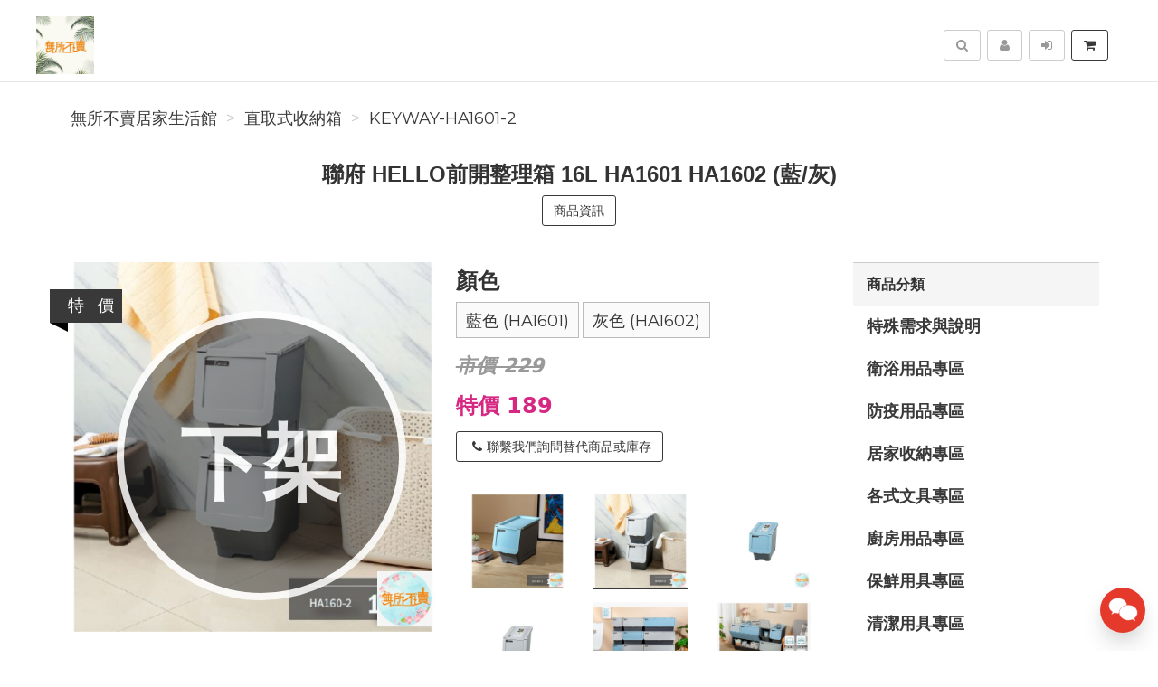

--- FILE ---
content_type: text/html; charset=UTF-8
request_url: https://wusobumai.com/product/KEYWAY-HA1601-2/%E8%81%AF%E5%BA%9CHELLO%E5%89%8D%E9%96%8B%E6%95%B4%E7%90%86%E7%AE%B116LHA1601HA160
body_size: 17643
content:
<!DOCTYPE html>
<html lang="zh-tw">

<head>
        <title>聯府 HELLO前開整理箱 16L HA1601 HA1602 (藍/灰)【KEYWAY-HA1601-2】&nbsp;-&nbsp;無所不賣居家生活館</title>

    <meta http-equiv="Content-Type" content="text/html; charset=UTF-8">
    <meta charset="utf-8">
    <meta name="viewport" content="width=device-width, initial-scale=1">
    <meta name="keywords" content="聯府HELLO前開整理箱16LHA1601HA1602(藍/灰)">
    <meta name="description" content="聯府HELLO前開整理箱16LHA1601HA1602(藍/灰)【KEYWAY-HA1601-2】(直取式收納箱)※超取與蝦皮店到店限購一個產品材質：PP(聚丙烯)產品顏色：藍灰產品特色：底部滑輪設計，方便移動，上蓋可懸空固定，便於取物；頂層凹槽設計，便於堆疊放置，可將上蓋拆除，層層堆疊收納，節省空間；38L及58L款的箱蓋裝有內嵌式合金鋼板,承重力升級，有三種尺寸，可相互搭配堆疊。HA1601H" />
    <meta name="author" content="無所不賣居家生活館">
    <meta name="format-detection" content="telephone=no">

        <meta name="robots" content="all,follow">
    <meta name="googlebot" content="index,follow,snippet,archive">
    
    <!-- hreflang for Language -->
    <link rel="alternate" href="https://wusobumai.com/product/KEYWAY-HA1601-2/%E8%81%AF%E5%BA%9CHELLO%E5%89%8D%E9%96%8B%E6%95%B4%E7%90%86%E7%AE%B116LHA1601HA160" hreflang="zh-tw" />
    <link rel="alternate" href="https://wusobumai.com/product/KEYWAY-HA1601-2/%E8%81%AF%E5%BA%9CHELLO%E5%89%8D%E9%96%8B%E6%95%B4%E7%90%86%E7%AE%B116LHA1601HA160" hreflang="x-default" />

    <!-- Canonical URL -->
    <link rel="canonical" href="https://wusobumai.com/product/KEYWAY-HA1601-2/%E8%81%AF%E5%BA%9CHELLO%E5%89%8D%E9%96%8B%E6%95%B4%E7%90%86%E7%AE%B116LHA1601HA160" />

    <!-- Facebook -->
    <meta property="fb:app_id" content="289412588407055" />
    <meta property="og:type" content="website" />
    <meta property="og:title" content="聯府 HELLO前開整理箱 16L HA1601 HA1602 (藍/灰)【KEYWAY-HA1601-2】&nbsp;-&nbsp;無所不賣居家生活館" />
    <meta property="og:description" content="聯府HELLO前開整理箱16LHA1601HA1602(藍/灰)【KEYWAY-HA1601-2】(直取式收納箱)※超取與蝦皮店到店限購一個產品材質：PP(聚丙烯)產品顏色：藍灰產品特色：底部滑輪設計，方便移動，上蓋可懸空固定，便於取物；頂層凹槽設計，便於堆疊放置，可將上蓋拆除，層層堆疊收納，節省空間；38L及58L款的箱蓋裝有內嵌式合金鋼板,承重力升級，有三種尺寸，可相互搭配堆疊。HA1601H" />
    <meta property="og:image" content="https://img.fslol.com/pic/janesayhi/KEYWAY-HA1601-2/shop-1_cover.jpg" />
    <meta property="og:image:width" content="600" />
    <meta property="og:image:height" content="314" />
    <meta property="og:image:alt" content="無所不賣居家生活館 官方網站" />
    <meta property="og:site_name" content="無所不賣居家生活館" />
    <meta property="og:url" content="https://wusobumai.com/product/KEYWAY-HA1601-2/%E8%81%AF%E5%BA%9CHELLO%E5%89%8D%E9%96%8B%E6%95%B4%E7%90%86%E7%AE%B116LHA1601HA160" />

    <!-- LinkedIn -->
    <meta prefix="og: http://ogp.me/ns#" property="og:type" content="website" />
    <meta prefix="og: http://ogp.me/ns#" property="og:title" content="聯府 HELLO前開整理箱 16L HA1601 HA1602 (藍/灰)【KEYWAY-HA1601-2】&nbsp;-&nbsp;無所不賣居家生活館" />
    <meta prefix="og: http://ogp.me/ns#" property="og:image" content="https://img.fslol.com/pic/janesayhi/KEYWAY-HA1601-2/shop-1_cover.jpg" />
    <meta prefix="og: http://ogp.me/ns#" property="og:site_name" content="無所不賣居家生活館"/>
    <meta prefix="og: http://ogp.me/ns#" property="og:description" content="聯府HELLO前開整理箱16LHA1601HA1602(藍/灰)【KEYWAY-HA1601-2】(直取式收納箱)※超取與蝦皮店到店限購一個產品材質：PP(聚丙烯)產品顏色：藍灰產品特色：底部滑輪設計，方便移動，上蓋可懸空固定，便於取物；頂層凹槽設計，便於堆疊放置，可將上蓋拆除，層層堆疊收納，節省空間；38L及58L款的箱蓋裝有內嵌式合金鋼板,承重力升級，有三種尺寸，可相互搭配堆疊。HA1601H"/>

    <!-- Google+ -->
    <meta itemprop="name" content="聯府 HELLO前開整理箱 16L HA1601 HA1602 (藍/灰)【KEYWAY-HA1601-2】&nbsp;-&nbsp;無所不賣居家生活館" />
    <meta itemprop="description" content="聯府HELLO前開整理箱16LHA1601HA1602(藍/灰)【KEYWAY-HA1601-2】(直取式收納箱)※超取與蝦皮店到店限購一個產品材質：PP(聚丙烯)產品顏色：藍灰產品特色：底部滑輪設計，方便移動，上蓋可懸空固定，便於取物；頂層凹槽設計，便於堆疊放置，可將上蓋拆除，層層堆疊收納，節省空間；38L及58L款的箱蓋裝有內嵌式合金鋼板,承重力升級，有三種尺寸，可相互搭配堆疊。HA1601H" />
    <meta itemprop="image" content="https://img.fslol.com/pic/janesayhi/KEYWAY-HA1601-2/shop-1_cover.jpg" />

        
        <!-- Pinterest Rich Pins -->
    <meta property="og:price:amount" content="189" />
            <meta property="og:price:currency" content="NTD" />
    
    <!-- Weibo -->
    <meta name ="weibo:type" content="webpage" />
    <meta name ="weibo:webpage:title" content="聯府 HELLO前開整理箱 16L HA1601 HA1602 (藍/灰)【KEYWAY-HA1601-2】&nbsp;-&nbsp;無所不賣居家生活館" />
    <meta name ="weibo:webpage:description" content="聯府HELLO前開整理箱16LHA1601HA1602(藍/灰)【KEYWAY-HA1601-2】(直取式收納箱)※超取與蝦皮店到店限購一個產品材質：PP(聚丙烯)產品顏色：藍灰產品特色：底部滑輪設計，方便移動，上蓋可懸空固定，便於取物；頂層凹槽設計，便於堆疊放置，可將上蓋拆除，層層堆疊收納，節省空間；38L及58L款的箱蓋裝有內嵌式合金鋼板,承重力升級，有三種尺寸，可相互搭配堆疊。HA1601H" />
    <meta name ="weibo:webpage:image" content="https://img.fslol.com/pic/janesayhi/KEYWAY-HA1601-2/shop-1_cover.jpg" />

    <!-- Web Master Verification Code -->
        <meta name="msvalidate.01" content="F43311DAC785F370C35FA684E090BBB8" />
            <meta name="google-site-verification" content="0nVVzVlIPkogX2pYukH52Fhu6UVhjnrTkUZ8v8drdQs" />
            <meta name="yandex-verification" content="480feb45aad2251b" />
                <meta name="baidu-site-verification" content="code-yttLGacUBq" />
            <meta name="facebook-domain-verification" content="1oa38dfp9vmzj4kxdmcnvh6l3d25rc" />
        
          <script type="text/javascript">
        var KEY_REPLY_SETTING = {"line":"https:\/\/line.me\/R\/ti\/p\/%40xat.0000109985.e36","facebook":"109161079167337","email":"Service@wusobumai.com"};
      </script>
      <script data-align="right" data-overlay="false" id="keyreply-script" src="/js/lib/chat/widget.js?v=" data-color="#E4392B"></script>
    
    
    
    <!-- Global site tag (gtag.js) - Google Analytics -->
    <script async src="https://www.googletagmanager.com/gtag/js?id=G-2JJ22MCXKL"></script>
    <script>
      window.dataLayer = window.dataLayer || [];
      function gtag(){dataLayer.push(arguments);}
      gtag('js', new Date());

              gtag('config', 'G-2JJ22MCXKL');
              
      gtag('event', 'page_view', {
        'send_to': '',
        'ecomm_prodid': 'KEYWAY-HA1601-2'
      });
      
              gtag("event", "login", {
          method: "Site"
        });
      
    </script>
    

    
    <!-- Facebook Pixel Code -->
    <script>
      !function(f,b,e,v,n,t,s)
      {if(f.fbq)return;n=f.fbq=function(){n.callMethod?
      n.callMethod.apply(n,arguments):n.queue.push(arguments)};
      if(!f._fbq)f._fbq=n;n.push=n;n.loaded=!0;n.version='2.0';
      n.queue=[];t=b.createElement(e);t.async=!0;
      t.src=v;s=b.getElementsByTagName(e)[0];
      s.parentNode.insertBefore(t,s)}(window, document,'script',
      'https://connect.facebook.net/en_US/fbevents.js');
      fbq('init', '455740973075303');
      fbq('track', 'PageView');
    </script>
    <noscript><img height="1" width="1" style="display:none"
      src="https://www.facebook.com/tr?id=455740973075303&ev=PageView&noscript=1"
    /></noscript>
    <!-- End Facebook Pixel Code -->
    
    
    
    <script type="application/ld+json">
        {"@context":"http:\/\/schema.org","@type":"BreadcrumbList","itemListElement":[{"@type":"ListItem","position":1,"name":"\u7121\u6240\u4e0d\u8ce3\u5c45\u5bb6\u751f\u6d3b\u9928","item":"https:\/\/wusobumai.com"},{"@type":"ListItem","position":2,"name":"\u76f4\u53d6\u5f0f\u6536\u7d0d\u7bb1","item":"https:\/\/wusobumai.com\/category\/%E7%9B%B4%E5%8F%96%E5%BC%8F%E6%94%B6%E7%B4%8D%E7%AE%B1"},{"@type":"ListItem","position":3,"name":"KEYWAY-HA1601-2","item":"https:\/\/wusobumai.com\/product\/KEYWAY-HA1601-2\/%E8%81%AF%E5%BA%9CHELLO%E5%89%8D%E9%96%8B%E6%95%B4%E7%90%86%E7%AE%B116LHA1601HA160"}]}
    </script>

    <script type="text/javascript">
      var COUPON_CALLBACK = function () {};
    </script>
        <!-- Favicon -->
    <link rel="apple-touch-icon" sizes="57x57" href="/favicon/apple-touch-icon-57x57.png">
    <link rel="apple-touch-icon" sizes="60x60" href="/favicon/apple-touch-icon-60x60.png">
    <link rel="apple-touch-icon" sizes="72x72" href="/favicon/apple-touch-icon-72x72.png">
    <link rel="apple-touch-icon" sizes="76x76" href="/favicon/apple-touch-icon-76x76.png">
    <link rel="apple-touch-icon" sizes="114x114" href="/favicon/apple-touch-icon-114x114.png">
    <link rel="apple-touch-icon" sizes="120x120" href="/favicon/apple-touch-icon-120x120.png">
    <link rel="apple-touch-icon" sizes="144x144" href="/favicon/android-chrome-144x144.png">
    <link rel="apple-touch-icon" sizes="152x152" href="/favicon/apple-touch-icon-152x152.png">
    <link rel="apple-touch-icon" sizes="180x180" href="/favicon/apple-touch-icon-180x180.png">
    <link rel="icon" type="image/png" href="/favicon/android-chrome-192x192.png" sizes="192x192">
    <link rel="icon" type="image/png" href="/favicon/favicon-32x32.png" sizes="32x32">
    <link rel="icon" type="image/png" href="/favicon/favicon-96x96.png" sizes="96x96">
    <link rel="icon" type="image/png" href="/favicon/favicon-16x16.png" sizes="16x16">
    <link rel="manifest" href="/manifest.json">

    <!-- Google Fonts -->
    <link href='//fonts.googleapis.com/css?family=Montserrat:400,700|Merriweather:400,400italic' rel='stylesheet' type='text/css'>

     <!-- our project just needs Font Awesome Solid + Brands -->
    <link href="/css/font-awesome-v6/css/fontawesome.min.css" rel="stylesheet">
    <link href="/css/font-awesome-v6/css/brands.min.css" rel="stylesheet">
    <link href="/css/font-awesome-v6/css/solid.min.css" rel="stylesheet">

    <!-- Font Awesome css -->
    <link href="/css/font-awesome/all.min.css" rel="stylesheet">
    <link href="/css/font-awesome.css" rel="stylesheet">

    <!-- Bootstrap css -->
    <link href="/css/bootstrap.min.css" rel="stylesheet">

    <!-- Theme stylesheet -->
    <link href="/css/style.default.css" rel="stylesheet" id="theme-stylesheet">

    <!-- Fslol stylesheet -->
    <link href="/css/custom.css" rel="stylesheet">

    <!-- Custom stylesheet -->
    
    <!-- Responsivity for older IE -->
    <script src="/js/respond.min.js"></script>

    <link href="/lib/ekko-lightbox/ekko-lightbox.css" rel="stylesheet">

    <!-- Google Search Engine -->
    <meta name="robots" content="max-image-preview:large">

    <!-- Facebook DPA-->
    <meta property="product:brand" content="無所不賣居家生活館" />
    <meta property="product:availability" content="in stock" />
    <meta property="product:condition" content="new" />
    <meta property="product:amount" content="189" />
    <meta property="product:retailer_item_id" content="KEYWAY-HA1601-2" />
    <meta property="product:price:currency" content="TWD">

    <script type="application/ld+json">
        {"@context":"https:\/\/schema.org","@type":"Product","name":"\u806f\u5e9c HELLO\u524d\u958b\u6574\u7406\u7bb1 16L HA1601 HA1602 (\u85cd\/\u7070)\u3010KEYWAY-HA1601-2\u3011 ","brand":{"@type":"Brand","name":"\u7121\u6240\u4e0d\u8ce3\u5c45\u5bb6\u751f\u6d3b\u9928"},"description":"\u806f\u5e9cHELLO\u524d\u958b\u6574\u7406\u7bb116LHA1601HA1602(\u85cd\/\u7070)\u3010KEYWAY-HA1601-2\u3011(\u76f4\u53d6\u5f0f\u6536\u7d0d\u7bb1)\u203b\u8d85\u53d6\u8207\u8766\u76ae\u5e97\u5230\u5e97\u9650\u8cfc\u4e00\u500b\u7522\u54c1\u6750\u8cea\uff1aPP(\u805a\u4e19\u70ef)\u7522\u54c1\u984f\u8272\uff1a\u85cd\u7070\u7522\u54c1\u7279\u8272\uff1a\u5e95\u90e8\u6ed1\u8f2a\u8a2d\u8a08\uff0c\u65b9\u4fbf\u79fb\u52d5\uff0c\u4e0a\u84cb\u53ef\u61f8\u7a7a\u56fa\u5b9a\uff0c\u4fbf\u65bc\u53d6\u7269\uff1b\u9802\u5c64\u51f9\u69fd\u8a2d\u8a08\uff0c\u4fbf\u65bc\u5806\u758a\u653e\u7f6e\uff0c\u53ef\u5c07\u4e0a\u84cb\u62c6\u9664\uff0c\u5c64\u5c64\u5806\u758a\u6536\u7d0d\uff0c\u7bc0\u7701\u7a7a\u9593\uff1b38L\u53ca58L\u6b3e\u7684\u7bb1\u84cb\u88dd\u6709\u5167\u5d4c\u5f0f\u5408\u91d1\u92fc\u677f,\u627f\u91cd\u529b\u5347\u7d1a\uff0c\u6709\u4e09\u7a2e\u5c3a\u5bf8\uff0c\u53ef\u76f8\u4e92\u642d\u914d\u5806\u758a\u3002HA1601H","image":"https:\/\/img.fslol.com\/pic\/janesayhi\/KEYWAY-HA1601-2\/shop-1_cover.jpg","productID":"KEYWAY-HA1601-2","sku":"KEYWAY-HA1601-2","mpn":"KEYWAY-HA1601-2","category":"\u76f4\u53d6\u5f0f\u6536\u7d0d\u7bb1","offers":{"@type":"Offer","availability":"https:\/\/schema.org\/InStock","price":189,"priceCurrency":"TWD","url":"https:\/\/wusobumai.com\/product\/KEYWAY-HA1601-2\/%E8%81%AF%E5%BA%9CHELLO%E5%89%8D%E9%96%8B%E6%95%B4%E7%90%86%E7%AE%B116LHA1601HA160","priceValidUntil":"2025-09-26","hasMerchantReturnPolicy":{"@type":"MerchantReturnPolicy","applicableCountry":"TW","returnPolicyCategory":"https:\/\/schema.org\/MerchantReturnFiniteReturnWindow","merchantReturnDays":7,"returnMethod":"https:\/\/schema.org\/ReturnByMail","returnFees":"https:\/\/schema.org\/ReturnFeesCustomerResponsibility"},"shippingDetails":{"@type":"OfferShippingDetails","shippingRate":{"@type":"MonetaryAmount","value":"200","currency":"TWD"},"shippingDestination":{"@type":"DefinedRegion","addressCountry":"TW"},"deliveryTime":{"@type":"ShippingDeliveryTime","businessDays":{"@type":"OpeningHoursSpecification","dayOfWeek":["https:\/\/schema.org\/Monday","https:\/\/schema.org\/Tuesday","https:\/\/schema.org\/Wednesday","https:\/\/schema.org\/Thursday","https:\/\/schema.org\/Friday"]},"cutoffTime":"18:00:15Z","handlingTime":{"@type":"QuantitativeValue","minValue":1,"maxValue":2,"unitCode":"d"},"transitTime":{"@type":"QuantitativeValue","minValue":1,"maxValue":3,"unitCode":"d"}}}},"aggregateRating":{"@type":"AggregateRating","ratingValue":"4.8","reviewCount":"11"}}
    </script>
    <script type="application/ld+json">
            </script>

</head>
<body>

    
<!-- Google Tag Manager (noscript) -->
<noscript><iframe src="https://www.googletagmanager.com/ns.html?id=GTM-MBJTZM7"
height="0" width="0" style="display:none;visibility:hidden"></iframe></noscript>
<!-- End Google Tag Manager (noscript) -->


    <div class="navbar navbar-default navbar-fixed-top yamm" role="navigation" id="navbar">
    <div class="container">
    <div class="navbar-header">

        <a class="navbar-brand home" href="/">
            <img src="/resource/merchant/janesayhi/resource/logo.png" alt="無所不賣居家生活館 logo" class="hidden-xs hidden-sm">
            <img src="/resource/merchant/janesayhi/resource/logo-small.png" alt="無所不賣居家生活館 logo" class="visible-xs visible-sm"><span class="sr-only">無所不賣居家生活館</span>
        </a>

        <div class="navbar-buttons">

            <button type="button" class="navbar-toggle btn-primary" data-toggle="collapse" data-target="#navigation">
                <span class="sr-only">選單</span>
                <i class="fa fa-align-justify"></i>
            </button>

            
            <button type="button" class="navbar-toggle btn-default cart-button" data-toggle="collapse" data-toggle="tooltip" data-placement="bottom" title="購物車">
                <i class="fa fa-shopping-cart"></i>
            </button>

            <button type="button" class="navbar-toggle btn-default" data-toggle="collapse" data-target="#search" data-toggle="tooltip" data-placement="bottom" title="搜尋商品">
                <i class="fa fa-search"></i>
            </button>

                            <button type="button" class="navbar-toggle btn-default" data-toggle="modal" data-target="#login-modal" data-toggle="tooltip" data-placement="bottom" title="登入">
                    <i class="fa fa-sign-in"></i>
                </button>
                <a href="/register?redirect=/" class="navbar-toggle btn-default hidden-sm hidden-xs" data-toggle="tooltip" data-placement="bottom" title="註冊">
                    <i class="fa fa-user"></i>
                </a>
            
        </div>
    </div>
    <!--/.navbar-header -->

    <div class="navbar-collapse collapse" id="navigation">
        <ul class="nav navbar-nav navbar-left">

                                                                        <li class="hidden-lg hidden-md hidden-sm "><a href="/category/%E7%89%B9%E6%AE%8A%E9%9C%80%E6%B1%82%E8%88%87%E8%AA%AA%E6%98%8E-60/1">特殊需求與說明</a></li>
                                                                                                            <li class="hidden-lg hidden-md hidden-sm dropdown yamm-fw">
                            <a href="/category/%E8%A1%9B%E6%B5%B4%E7%94%A8%E5%93%81%E5%B0%88%E5%8D%80-42/1" class="dropdown-toggle" data-toggle="dropdown" aria-expanded="true">衛浴用品專區
                                                            </a>
                            <ul class="dropdown-menu">
                                <li>
                                    <div class="yamm-content">
                                        <div class="row">
                                            <div class="col-sm-12">
                                                <h3><a href="/category/%E8%A1%9B%E6%B5%B4%E7%94%A8%E5%93%81%E5%B0%88%E5%8D%80-42/1">所有衛浴用品專區</a></h3>
                                                <ul>
                                                                                                            <li><h3><a style="font-size: 20px;" href="/category/%E6%B3%A1%E6%BE%A1%E6%A1%B6%E6%B3%A1%E8%85%B3%E6%A1%B6-44/1">泡澡桶/泡腳桶</a></h3></li>
                                                                                                            <li><h3><a style="font-size: 20px;" href="/category/%E6%B4%97%E9%AB%AE%E7%B2%BE%E6%B4%97%E9%AB%AE%E9%9C%B2%E6%B2%90%E6%B5%B4%E4%B9%B3%E6%B2%90%E6%B5%B4%E9%9C%B2-56/1">洗髮精/洗髮露/沐浴乳/沐浴露</a></h3></li>
                                                                                                            <li><h3><a style="font-size: 20px;" href="/category/%E8%87%89%E7%9B%86%E6%B0%B4%E7%93%A2-43/1">臉盆/水瓢</a></h3></li>
                                                                                                            <li><h3><a style="font-size: 20px;" href="/category/%E9%A6%AC%E6%A1%B6%E5%88%B7%E9%9A%A8%E6%89%8B%E5%88%B7-23/1">馬桶刷/隨手刷</a></h3></li>
                                                                                                    </ul>
                                            </div>
                                        </div>
                                    </div>
                                    <div class="footer clearfix hidden-xs">
                                        <h4 class="pull-right">衛浴用品專區</h4>
                                        <div class="buttons pull-left">
                                                                                    </div>
                                    </div>

                                </li>
                            </ul>
                        </li>
                                                                                                            <li class="hidden-lg hidden-md hidden-sm "><a href="/category/%E9%98%B2%E7%96%AB%E7%94%A8%E5%93%81%E5%B0%88%E5%8D%80-58/1">防疫用品專區</a></li>
                                                                                                            <li class="hidden-lg hidden-md hidden-sm dropdown yamm-fw">
                            <a href="/category/%E5%B1%85%E5%AE%B6%E6%94%B6%E7%B4%8D%E5%B0%88%E5%8D%80-33/1" class="dropdown-toggle" data-toggle="dropdown" aria-expanded="true">居家收納專區
                                                            </a>
                            <ul class="dropdown-menu">
                                <li>
                                    <div class="yamm-content">
                                        <div class="row">
                                            <div class="col-sm-12">
                                                <h3><a href="/category/%E5%B1%85%E5%AE%B6%E6%94%B6%E7%B4%8D%E5%B0%88%E5%8D%80-33/1">所有居家收納專區</a></h3>
                                                <ul>
                                                                                                            <li><h3><a style="font-size: 20px;" href="/category/3M%E7%84%A1%E7%97%95%E5%8B%BE%28%E9%89%A4%29%E3%80%81%E6%8E%9B%E6%89%A3%E7%84%A1%E7%97%95%E8%86%A0%E6%A2%9D-1/1">3M無痕勾(鉤)、掛扣/無痕膠條</a></h3></li>
                                                                                                            <li><h3><a style="font-size: 20px;" href="/category/3M%E7%84%A1%E7%97%95%E9%98%B2%E6%B0%B4%E6%94%B6%E7%B4%8D%E6%8E%9B%E6%9E%B6-28/1">3M無痕防水收納掛架</a></h3></li>
                                                                                                            <li><h3><a style="font-size: 20px;" href="/category/%E5%90%89%E7%B1%B3%E7%B1%83-49/1">吉米籃</a></h3></li>
                                                                                                            <li><h3><a style="font-size: 20px;" href="/category/%E6%8A%BD%E5%B1%9C%E6%95%B4%E7%90%86%E6%AB%83-21/1">抽屜整理櫃</a></h3></li>
                                                                                                            <li><h3><a style="font-size: 20px;" href="/category/%E6%8A%BD%E5%B1%9C%E6%95%B4%E7%90%86%E7%AE%B1-20/1">抽屜整理箱</a></h3></li>
                                                                                                            <li><h3><a style="font-size: 20px;" href="/category/%E6%8E%80%E8%93%8B%E5%BC%8F%E6%95%B4%E7%90%86%E7%AE%B1-29/1">掀蓋式整理箱</a></h3></li>
                                                                                                            <li><h3><a style="font-size: 20px;" href="/category/%E6%94%B6%E7%B4%8D%E6%9E%B6%E6%95%B4%E7%90%86%E6%9E%B6%E6%94%B6%E7%B4%8D%E6%8E%A8%E8%BB%8A-74/1">收納架/整理架/收納推車</a></h3></li>
                                                                                                            <li><h3><a style="font-size: 20px;" href="/category/%E6%94%B6%E7%B4%8D%E6%AB%83%E9%9E%8B%E6%AB%83%E9%9E%8B%E6%9E%B6-14/1">收納櫃/鞋櫃/鞋架</a></h3></li>
                                                                                                            <li><h3><a style="font-size: 20px;" href="/category/%E6%94%B6%E7%B4%8D%E7%9B%92%E6%95%B4%E7%90%86%E7%9B%92-5/1">收納盒/整理盒</a></h3></li>
                                                                                                            <li><h3><a style="font-size: 20px;" href="/category/%E6%94%B6%E7%B4%8D%E7%B1%83%E7%BD%AE%E7%89%A9%E7%B1%83%E6%B4%97%E8%A1%A3%E7%B1%83%E8%B3%BC%E7%89%A9%E7%B1%83-67/1">收納籃/置物籃/洗衣籃/購物籃</a></h3></li>
                                                                                                            <li><h3><a style="font-size: 20px;" href="/category/%E6%9B%B8%E7%B1%8D%E6%95%B4%E7%90%86%E6%9E%B6-16/1">書籍整理架</a></h3></li>
                                                                                                            <li><h3><a style="font-size: 20px;" href="/category/%E6%A1%8C%E4%B8%8A%E6%94%B6%E7%B4%8D%E6%AB%83-77/1">桌上收納櫃</a></h3></li>
                                                                                                            <li><h3><a style="font-size: 20px;" href="/category/%E6%BB%91%E8%BC%AA%E6%95%B4%E7%90%86%E7%AE%B1-76/1">滑輪整理箱</a></h3></li>
                                                                                                            <li><h3><a style="font-size: 20px;" href="/category/%E7%9B%B4%E5%8F%96%E5%BC%8F%E6%94%B6%E7%B4%8D%E7%AE%B1-19/1">直取式收納箱</a></h3></li>
                                                                                                            <li><h3><a style="font-size: 20px;" href="/category/%E8%A1%A3%E6%9E%B6-45/1">衣架</a></h3></li>
                                                                                                    </ul>
                                            </div>
                                        </div>
                                    </div>
                                    <div class="footer clearfix hidden-xs">
                                        <h4 class="pull-right">居家收納專區</h4>
                                        <div class="buttons pull-left">
                                                                                    </div>
                                    </div>

                                </li>
                            </ul>
                        </li>
                                                                                                            <li class="hidden-lg hidden-md hidden-sm dropdown yamm-fw">
                            <a href="/category/%E5%90%84%E5%BC%8F%E6%96%87%E5%85%B7%E5%B0%88%E5%8D%80-34/1" class="dropdown-toggle" data-toggle="dropdown" aria-expanded="true">各式文具專區
                                                            </a>
                            <ul class="dropdown-menu">
                                <li>
                                    <div class="yamm-content">
                                        <div class="row">
                                            <div class="col-sm-12">
                                                <h3><a href="/category/%E5%90%84%E5%BC%8F%E6%96%87%E5%85%B7%E5%B0%88%E5%8D%80-34/1">所有各式文具專區</a></h3>
                                                <ul>
                                                                                                            <li><h3><a style="font-size: 20px;" href="/category/%E4%BE%BF%E5%88%A9%E8%B2%BC%E4%BE%BF%E6%A2%9D%E7%B4%99%E6%A8%99%E7%B1%A4%E7%B4%99-15/1">便利貼/便條紙/標籤紙</a></h3></li>
                                                                                                            <li><h3><a style="font-size: 20px;" href="/category/%E5%89%AA%E5%88%80%E7%BE%8E%E5%B7%A5%E5%88%80-69/1">剪刀/美工刀</a></h3></li>
                                                                                                            <li><h3><a style="font-size: 20px;" href="/category/%E5%A4%BE%E9%8F%88%E8%A2%8B-2/1">夾鏈袋</a></h3></li>
                                                                                                            <li><h3><a style="font-size: 20px;" href="/category/%E6%A1%8C%E9%9D%A2%E6%94%B6%E7%B4%8D-78/1">桌面收納</a></h3></li>
                                                                                                            <li><h3><a style="font-size: 20px;" href="/category/%E8%86%A0%E5%B8%B6%E9%9B%99%E9%9D%A2%E8%86%A0%E7%B5%95%E7%B7%A3%E8%86%A0%E5%B8%B6%E5%A4%A7%E5%8A%9B%E8%86%A0%E5%B8%83-68/1">膠帶/雙面膠/絕緣膠帶/大力膠布</a></h3></li>
                                                                                                            <li><h3><a style="font-size: 20px;" href="/category/%E8%86%A0%E6%B0%B4%E7%99%BD%E8%86%A0%E5%8F%A3%E7%B4%85%E8%86%A0%E9%BB%8F%E8%91%97%E5%8A%91%E6%8E%A5%E8%91%97%E5%8A%91-70/1">膠水/白膠/口紅膠/黏著劑/接著劑</a></h3></li>
                                                                                                    </ul>
                                            </div>
                                        </div>
                                    </div>
                                    <div class="footer clearfix hidden-xs">
                                        <h4 class="pull-right">各式文具專區</h4>
                                        <div class="buttons pull-left">
                                                                                    </div>
                                    </div>

                                </li>
                            </ul>
                        </li>
                                                                                                            <li class="hidden-lg hidden-md hidden-sm dropdown yamm-fw">
                            <a href="/category/%E5%BB%9A%E6%88%BF%E7%94%A8%E5%93%81%E5%B0%88%E5%8D%80-36/1" class="dropdown-toggle" data-toggle="dropdown" aria-expanded="true">廚房用品專區
                                                            </a>
                            <ul class="dropdown-menu">
                                <li>
                                    <div class="yamm-content">
                                        <div class="row">
                                            <div class="col-sm-12">
                                                <h3><a href="/category/%E5%BB%9A%E6%88%BF%E7%94%A8%E5%93%81%E5%B0%88%E5%8D%80-36/1">所有廚房用品專區</a></h3>
                                                <ul>
                                                                                                            <li><h3><a style="font-size: 20px;" href="/category/%E5%BB%9A%E6%88%BF%E8%AA%BF%E7%90%86%E7%94%A8%E5%93%81-30/1">廚房調理用品</a></h3></li>
                                                                                                            <li><h3><a style="font-size: 20px;" href="/category/%E6%A8%82%E6%89%A3%E4%BF%9D%E6%BA%AB%E4%BF%9D%E5%86%B7%E7%9B%B8%E9%97%9C-62/1">樂扣保溫保冷相關</a></h3></li>
                                                                                                            <li><h3><a style="font-size: 20px;" href="/category/%E6%A8%82%E6%89%A3%E6%B0%B4%E5%A3%BA%E6%B0%B4%E6%9D%AF-32/1">樂扣水壺/水杯</a></h3></li>
                                                                                                            <li><h3><a style="font-size: 20px;" href="/category/%E6%A8%82%E6%89%A3%E9%8D%8B%E5%85%B7-54/1">樂扣鍋具</a></h3></li>
                                                                                                            <li><h3><a style="font-size: 20px;" href="/category/%E8%81%AF%E5%BA%9C%E6%B0%B4%E5%A3%BA-41/1">聯府 水壺</a></h3></li>
                                                                                                    </ul>
                                            </div>
                                        </div>
                                    </div>
                                    <div class="footer clearfix hidden-xs">
                                        <h4 class="pull-right">廚房用品專區</h4>
                                        <div class="buttons pull-left">
                                                                                    </div>
                                    </div>

                                </li>
                            </ul>
                        </li>
                                                                                                            <li class="hidden-lg hidden-md hidden-sm dropdown yamm-fw">
                            <a href="/category/%E4%BF%9D%E9%AE%AE%E7%94%A8%E5%85%B7%E5%B0%88%E5%8D%80-35/1" class="dropdown-toggle" data-toggle="dropdown" aria-expanded="true">保鮮用具專區
                                                            </a>
                            <ul class="dropdown-menu">
                                <li>
                                    <div class="yamm-content">
                                        <div class="row">
                                            <div class="col-sm-12">
                                                <h3><a href="/category/%E4%BF%9D%E9%AE%AE%E7%94%A8%E5%85%B7%E5%B0%88%E5%8D%80-35/1">所有保鮮用具專區</a></h3>
                                                <ul>
                                                                                                            <li><h3><a style="font-size: 20px;" href="/category/%E4%BF%9D%E9%AE%AE%E8%86%9C%E4%BF%9D%E9%AE%AE%E7%9B%92-3/1">保鮮膜/保鮮盒</a></h3></li>
                                                                                                            <li><h3><a style="font-size: 20px;" href="/category/%E6%A8%82%E6%89%A3%E4%BF%9D%E9%AE%AE%E7%9B%92-31/1">樂扣保鮮盒</a></h3></li>
                                                                                                            <li><h3><a style="font-size: 20px;" href="/category/%E9%A3%9F%E7%89%A9%E4%BF%9D%E9%AE%AE_%E4%BF%9D%E9%AE%AE%E8%A2%8B%E3%80%81%E5%AF%86%E5%AF%A6%E8%A2%8B%E3%80%81%E4%BF%9D%E9%AE%AE%E8%86%9C-22/1">食物保鮮_保鮮袋、密實袋、保鮮膜</a></h3></li>
                                                                                                    </ul>
                                            </div>
                                        </div>
                                    </div>
                                    <div class="footer clearfix hidden-xs">
                                        <h4 class="pull-right">保鮮用具專區</h4>
                                        <div class="buttons pull-left">
                                                                                    </div>
                                    </div>

                                </li>
                            </ul>
                        </li>
                                                                                                            <li class="hidden-lg hidden-md hidden-sm dropdown yamm-fw">
                            <a href="/category/%E6%B8%85%E6%BD%94%E7%94%A8%E5%85%B7%E5%B0%88%E5%8D%80-17/1" class="dropdown-toggle" data-toggle="dropdown" aria-expanded="true">清潔用具專區
                                                            </a>
                            <ul class="dropdown-menu">
                                <li>
                                    <div class="yamm-content">
                                        <div class="row">
                                            <div class="col-sm-12">
                                                <h3><a href="/category/%E6%B8%85%E6%BD%94%E7%94%A8%E5%85%B7%E5%B0%88%E5%8D%80-17/1">所有清潔用具專區</a></h3>
                                                <ul>
                                                                                                            <li><h3><a style="font-size: 20px;" href="/category/%E5%9E%83%E5%9C%BE%E6%A1%B6-12/1">垃圾桶</a></h3></li>
                                                                                                            <li><h3><a style="font-size: 20px;" href="/category/%E6%8E%83%E9%99%A4%E7%94%A8%E5%85%B7-10/1">掃除用具</a></h3></li>
                                                                                                            <li><h3><a style="font-size: 20px;" href="/category/%E6%B8%85%E6%BD%94%E5%8A%91-27/1">清潔劑</a></h3></li>
                                                                                                            <li><h3><a style="font-size: 20px;" href="/category/%E8%8F%9C%E7%93%9C%E5%B8%83%E6%8A%B9%E5%B8%83%E9%8B%BC%E7%B5%B2%E7%90%83%E6%9D%AF%E5%88%B7%E6%89%8B%E5%A5%97-7/1">菜瓜布/抹布/鋼絲球/杯刷/手套</a></h3></li>
                                                                                                            <li><h3><a style="font-size: 20px;" href="/category/%E9%A6%AC%E6%A1%B6%E5%88%B7%E3%80%81%E9%9A%A8%E6%89%8B%E5%88%B7-24/1">馬桶刷、隨手刷</a></h3></li>
                                                                                                    </ul>
                                            </div>
                                        </div>
                                    </div>
                                    <div class="footer clearfix hidden-xs">
                                        <h4 class="pull-right">清潔用具專區</h4>
                                        <div class="buttons pull-left">
                                                                                    </div>
                                    </div>

                                </li>
                            </ul>
                        </li>
                                                                                                            <li class="hidden-lg hidden-md hidden-sm dropdown yamm-fw">
                            <a href="/category/%E7%94%9F%E6%B4%BB%E7%94%A8%E5%93%81%E5%B0%88%E5%8D%80-11/1" class="dropdown-toggle" data-toggle="dropdown" aria-expanded="true">生活用品專區
                                                            </a>
                            <ul class="dropdown-menu">
                                <li>
                                    <div class="yamm-content">
                                        <div class="row">
                                            <div class="col-sm-12">
                                                <h3><a href="/category/%E7%94%9F%E6%B4%BB%E7%94%A8%E5%93%81%E5%B0%88%E5%8D%80-11/1">所有生活用品專區</a></h3>
                                                <ul>
                                                                                                            <li><h3><a style="font-size: 20px;" href="/category/%E4%BF%9D%E5%81%A5%E8%AD%B7%E7%90%86%E7%94%A8%E5%93%81-71/1">保健護理用品</a></h3></li>
                                                                                                            <li><h3><a style="font-size: 20px;" href="/category/%E5%8F%A3%E7%BD%A9-18/1">口罩</a></h3></li>
                                                                                                            <li><h3><a style="font-size: 20px;" href="/category/%E5%8F%A3%E8%85%94%E4%BF%9D%E5%81%A5-4/1">口腔保健</a></h3></li>
                                                                                                            <li><h3><a style="font-size: 20px;" href="/category/%E5%90%84%E7%A8%AE%E6%88%B6%E5%A4%96%E5%AE%A4%E5%85%A7%E6%A4%85%E5%AD%90-13/1">各種戶外室內椅子</a></h3></li>
                                                                                                            <li><h3><a style="font-size: 20px;" href="/category/%E5%A4%BE%E9%8F%88%E8%A2%8B-50/1">夾鏈袋</a></h3></li>
                                                                                                            <li><h3><a style="font-size: 20px;" href="/category/%E5%AC%B0%E5%B9%BC%E7%AB%A5%E7%94%A8%E5%93%81-51/1">嬰幼童用品</a></h3></li>
                                                                                                            <li><h3><a style="font-size: 20px;" href="/category/%E6%89%8B%E5%A5%97-63/1">手套</a></h3></li>
                                                                                                            <li><h3><a style="font-size: 20px;" href="/category/%E6%B0%B8%E6%98%8C%E5%AF%B6%E7%9F%B3%E7%89%8C%E6%B0%B4%E5%A3%BA-59/1">永昌寶石牌水壺</a></h3></li>
                                                                                                            <li><h3><a style="font-size: 20px;" href="/category/%E6%B1%BD%E8%BB%8A%E7%94%A8%E5%93%81-26/1">汽車用品</a></h3></li>
                                                                                                            <li><h3><a style="font-size: 20px;" href="/category/%E6%B9%AF%E5%8C%99%E7%AD%B7%E5%AD%90%E5%8F%89%E5%AD%90-73/1">湯匙/筷子/叉子</a></h3></li>
                                                                                                            <li><h3><a style="font-size: 20px;" href="/category/%E7%A9%BA%E6%B0%A3%E6%BF%BE%E7%B6%B2-25/1">空氣濾網</a></h3></li>
                                                                                                            <li><h3><a style="font-size: 20px;" href="/category/%E8%80%B3%E5%A1%9E-72/1">耳塞</a></h3></li>
                                                                                                            <li><h3><a style="font-size: 20px;" href="/category/%E8%8D%B3%E7%97%98%E8%B2%BC-64/1">荳痘貼</a></h3></li>
                                                                                                            <li><h3><a style="font-size: 20px;" href="/category/%E9%98%B2%E6%BB%91%E8%B2%BC%E7%89%87%E9%98%B2%E6%BB%91%E6%A2%9D%E9%98%B2%E6%92%9E%E7%B6%BF%E9%98%B2%E8%AD%B7%E9%82%8A%E6%A2%9D%E9%98%B2%E6%92%9E%E8%AD%B7%E8%A7%92%E9%98%B2%E6%BB%91%E5%9C%B0%E5%A2%8A%E4%BF%9D%E8%AD%B7%E5%A2%8A-8/1">防滑貼片/防滑條/防撞綿/防護邊條/防撞護角/防滑地墊/保護墊</a></h3></li>
                                                                                                            <li><h3><a style="font-size: 20px;" href="/category/%E9%98%B2%E7%96%AB%E7%9C%BC%E9%8F%A1-66/1">防疫眼鏡</a></h3></li>
                                                                                                            <li><h3><a style="font-size: 20px;" href="/category/%E9%9B%A8%E8%A1%A3-65/1">雨衣</a></h3></li>
                                                                                                    </ul>
                                            </div>
                                        </div>
                                    </div>
                                    <div class="footer clearfix hidden-xs">
                                        <h4 class="pull-right">生活用品專區</h4>
                                        <div class="buttons pull-left">
                                                                                    </div>
                                    </div>

                                </li>
                            </ul>
                        </li>
                                                                                                            <li class="hidden-lg hidden-md hidden-sm dropdown yamm-fw">
                            <a href="/category/%E5%93%81%E7%89%8C%E7%B8%BD%E8%A6%BD-37/1" class="dropdown-toggle" data-toggle="dropdown" aria-expanded="true">品牌總覽
                                                            </a>
                            <ul class="dropdown-menu">
                                <li>
                                    <div class="yamm-content">
                                        <div class="row">
                                            <div class="col-sm-12">
                                                <h3><a href="/category/%E5%93%81%E7%89%8C%E7%B8%BD%E8%A6%BD-37/1">所有品牌總覽</a></h3>
                                                <ul>
                                                                                                            <li><h3><a style="font-size: 20px;" href="/category/3M%E5%B0%88%E5%8D%80-38/1">3M專區</a></h3></li>
                                                                                                            <li><h3><a style="font-size: 20px;" href="/category/3M%E8%BB%8A%E7%94%A8%E5%95%86%E5%93%81-61/1">3M車用商品</a></h3></li>
                                                                                                            <li><h3><a style="font-size: 20px;" href="/category/%E4%B8%8A%E9%BE%8D%E5%B0%88%E5%8D%80-52/1">上龍專區</a></h3></li>
                                                                                                            <li><h3><a style="font-size: 20px;" href="/category/%E4%BD%B3%E6%96%AF%E6%8D%B7%E5%B0%88%E5%8D%80-46/1">佳斯捷專區</a></h3></li>
                                                                                                            <li><h3><a style="font-size: 20px;" href="/category/%E5%90%89%E5%A5%BD%E7%94%9F%E6%B4%BB%E5%B1%8B%E5%B0%88%E5%8D%80-53/1">吉好生活屋專區</a></h3></li>
                                                                                                            <li><h3><a style="font-size: 20px;" href="/category/%E5%90%89%E7%B1%B3%E5%B0%88%E5%8D%80-48/1">吉米專區</a></h3></li>
                                                                                                            <li><h3><a style="font-size: 20px;" href="/category/%E5%A6%99%E6%BD%94%E5%B0%88%E5%8D%80-55/1">妙潔專區</a></h3></li>
                                                                                                            <li><h3><a style="font-size: 20px;" href="/category/%E5%B0%8F%E9%9B%86%E5%90%88%E5%B0%88%E5%8D%80-47/1">小集合專區</a></h3></li>
                                                                                                            <li><h3><a style="font-size: 20px;" href="/category/%E6%A8%82%E6%89%A3%E6%A8%82%E6%89%A3LocknLock%E5%B0%88%E5%8D%80-39/1">樂扣樂扣LocknLock專區</a></h3></li>
                                                                                                            <li><h3><a style="font-size: 20px;" href="/category/%E7%BF%B0%E5%BA%AD%E5%B0%88%E5%8D%80-57/1">翰庭專區</a></h3></li>
                                                                                                            <li><h3><a style="font-size: 20px;" href="/category/%E8%81%AF%E5%BA%9CKEYWAY%E5%B0%88%E5%8D%80-40/1">聯府KEYWAY專區</a></h3></li>
                                                                                                    </ul>
                                            </div>
                                        </div>
                                    </div>
                                    <div class="footer clearfix hidden-xs">
                                        <h4 class="pull-right">品牌總覽</h4>
                                        <div class="buttons pull-left">
                                                                                    </div>
                                    </div>

                                </li>
                            </ul>
                        </li>
                                                
                            <li class="hidden-sm hidden-md hidden-lg">
                    <a href="/register?redirect=/">註冊</a>
                </li>
                <li class="hidden-sm hidden-md hidden-lg ">
                    <a href="javascript:void(0);" data-toggle="modal" data-target="#login-modal">登入</a>
                <li>
                                </ul>
    </div>

    <div class="navbar-collapse collapse right" id="basket-overview">
        <a href="javascript:void(0);" class="btn btn-primary navbar-btn cart-button" data-toggle="tooltip" data-placement="bottom" title="購物車">
            <i class="fa fa-shopping-cart"></i>
            <span class="hidden-sm">
                <span id="navbar-cart-counter"></span>
                <span class="hidden-md"></span>
            </span>
        </a>
    </div>
    <!--/.nav-collapse -->

        <div class="navbar-collapse collapse right">
        <a type="button" class="btn navbar-btn btn-default" data-toggle="modal" data-target="#login-modal" data-toggle="tooltip" data-placement="bottom" title="登入">
            <i class="fa fa-sign-in"></i>
            <span class="hidden-md"></span>
        </a>
    </div>
    <div class="navbar-collapse collapse right">
        <a href="/register?redirect=/" class="btn navbar-btn btn-default" data-toggle="tooltip" data-placement="bottom" title="註冊">
            <i class="fa fa-user"></i>
            <span class="hidden-md"></span>
        </a>
    </div>
    
    
    <form id="search-form" action="/search/product/1" method="get">
        <div class="navbar-collapse collapse right">
            <button type="button" class="btn navbar-btn btn-default" data-toggle="collapse" data-target="#search" data-toggle="tooltip" data-placement="bottom" title="搜尋商品">
                <span class="sr-only">搜尋</span>
                <i class="fa fa-search"></i>
            </button>
        </div>
        <div class="collapse clearfix" id="search">
            <div class="navbar-form" role="search">
                <div class="input-group">
                    <input type="text" class="form-control" name="q" id="search-keyword" placeholder="搜尋商品" value="">
                    <span class="input-group-btn">
                        <button class="btn btn-primary" id="search-btn"><i class="fa fa-search"></i></button>
                    </span>
                </div>
            </div>
        </div>
    </form>
    <!--/.nav-collapse -->

    </div>
</div>

        <div class="modal fade" id="login-modal" tabindex="-1" role="dialog" aria-labelledby="Login" aria-hidden="true">
        <div class="modal-dialog modal-sm">
            <div class="modal-content">
                <div class="modal-header">
                    <button type="button" class="close" data-dismiss="modal" aria-hidden="true">&times;</button>
                    <h4 class="modal-title" id="Login">登入</h4>
                </div>
                <div class="modal-body">
                    <form id="login-form">
                        <div class="form-group">
                            <label class="control-label" for="login-username">Email 或 手機<span></span></label>
                            <input type="text" name="username" class="form-control" id="login-username">
                        </div>
                        <div class="form-group">
                            <label class="control-label" for="login-password">密碼<span></span></label>
                            <input type="password" name="password" class="form-control" id="login-password" />
                        </div>
                    </form>
                    <p class="text-center">
                        <button class="btn btn-primary" id="sign-in-btn"><i class="fa fa-sign-in"></i> 登入</button>
                    </p>
                                        <p class="text-center">
                        <button class="loginBtn loginBtn-facebook" id="fb-login-btn">
                            Facebook 登入
                        </button>
                    </p>
                                                            <p class="text-center">
                        <button class="loginBtn loginBtn-line" id="line-login-btn">
                            Line 登入
                        </button>
                    </p>
                                        <p class="text-center text-muted">還有沒註冊嗎？<a href="/register"><strong>立即註冊</strong></a>！</p>
                    <p class="text-center text-muted">無法登入嗎？可以嘗試 <a href="/password/forget"><strong>忘記密碼</strong></a> 功能</p>
                </div>
            </div>
        </div>
    </div>

    <div id="all">

        <div id="content" class="container">

            <div class="row">
                <div class="col-md-12">
                                        <ul class="breadcrumb">
                                                <li><a href="https://wusobumai.com">無所不賣居家生活館</a></li>
                                                <li><a href="https://wusobumai.com/category/%E7%9B%B4%E5%8F%96%E5%BC%8F%E6%94%B6%E7%B4%8D%E7%AE%B1">直取式收納箱</a></li>
                                                <li><a href="https://wusobumai.com/product/KEYWAY-HA1601-2/%E8%81%AF%E5%BA%9CHELLO%E5%89%8D%E9%96%8B%E6%95%B4%E7%90%86%E7%AE%B116LHA1601HA160">KEYWAY-HA1601-2</a></li>
                                            </ul>
                                        <div class="box text-center">
                        <div class="row">
                            <div class="col-sm-10 col-sm-offset-1">
                                <h1>聯府 HELLO前開整理箱 16L HA1601 HA1602 (藍/灰)</h1>
                                                                <p class="goToDescription">
                                    <a href="#details" class="scroll-to btn btn-primary">商品資訊</a>
                                </p>
                            </div>
                        </div>
                    </div>
                </div>
            </div>

            <div class="row" id="product-row">
                <div class="col-sm-9">

                    <div class="row" id="productMain">

                        <div class="col-sm-6">
                            <div id="mainImage">
                                <img id="show-gallery" src="https://img.fslol.com/pic/janesayhi/KEYWAY-HA1601-2/shop-1_cover.jpg?t=1756176160" alt="聯府 HELLO前開整理箱 16L HA1601 HA1602 (藍/灰) 封面照片" class="img-responsive">
                                                                <div class="stock-out">下架</div>
                                                            </div>

                                                        <div class="ribbon sale">
                                <div class="theribbon">特&nbsp;&nbsp;&nbsp;價</div>
                                <div class="ribbon-background"></div>
                            </div>
                            
                                                    </div>

                        <div class="col-sm-6">
                            <div class="box">

                                <form>
                                    <div class="sizes">
                                                                                    <h3>顏色</h3>
                                            <p class="bg-danger" style="display: none;">請選擇「顏色」</p>
                                            <div class="row" id="spec-y">
                                                                                                    <label for="spec-y-0">
                                                        <a href="javascript: void(0);" data-content="藍色 (HA1601)" data-price="189">藍色 (HA1601)</a>
                                                        <input type="radio" id="spec-y-0" name="spec-y" value="藍色 (HA1601)" class="size-input">
                                                    </label>
                                                                                                    <label for="spec-y-1">
                                                        <a href="javascript: void(0);" data-content="灰色 (HA1602)" data-price="189">灰色 (HA1602)</a>
                                                        <input type="radio" id="spec-y-1" name="spec-y" value="灰色 (HA1602)" class="size-input">
                                                    </label>
                                                                                            </div>
                                                                            </div>

                                                                                                                                                                    <p class="price price-original-col" style="text-align: left;">
                                                <span>
                                                                                                    市價 229
                                                                                                                                                    </span>
                                            </p>
                                            <p class="price price-col" style="text-align: left;">
                                                <span>
                                                                                                        特價 189
                                                                                                                                                        </span>
                                                                                            </p>
                                        
                                                                                
                                        
                                                                                                                            <p class="">
                                                <a class="btn btn-primary" href="/contact"><i class="fa fa-phone"></i>聯繫我們詢問替代商品或庫存</a>
                                            </p>
                                                                                                            </form>
                            </div>

                            <div class="row" id="thumbs">
                                                                                                                                                                                <div class="col-xs-4">
                                        <a href="https://img.fslol.com/pic/janesayhi/KEYWAY-HA1601-2/shop-1_cover.jpg?t=1756176160" class="thumb" data-toggle="lightbox" data-gallery="gallery">
                                            <img src="https://img.fslol.com/pic/janesayhi/KEYWAY-HA1601-2/shop-1_cover.jpg?t=1756176160" alt="聯府 HELLO前開整理箱 16L HA1601 HA1602 (藍/灰)-thumb 0" class="img-responsive">
                                        </a>
                                    </div>
                                                                                                                                                                                    <div class="col-xs-4">
                                        <a href="https://img.fslol.com/pic/janesayhi/KEYWAY-HA1601-2/shop-1_1.jpg?t=1756176160" class="thumb" data-toggle="lightbox" data-gallery="gallery">
                                            <img src="https://img.fslol.com/pic/janesayhi/KEYWAY-HA1601-2/shop-1_1.jpg?t=1756176160" alt="聯府 HELLO前開整理箱 16L HA1601 HA1602 (藍/灰)-thumb -1" class="img-responsive">
                                        </a>
                                    </div>
                                                                                                                                                                                    <div class="col-xs-4">
                                        <a href="https://img.fslol.com/pic/janesayhi/KEYWAY-HA1601-2/shop-1_2.jpg?t=1756176160" class="thumb" data-toggle="lightbox" data-gallery="gallery">
                                            <img src="https://img.fslol.com/pic/janesayhi/KEYWAY-HA1601-2/shop-1_2.jpg?t=1756176160" alt="聯府 HELLO前開整理箱 16L HA1601 HA1602 (藍/灰)-thumb -2" class="img-responsive">
                                        </a>
                                    </div>
                                                                                                                                                                                                                                                        <div class="col-xs-4">
                                        <a href="https://img.fslol.com/pic/janesayhi/KEYWAY-HA1601-2/shop-1_3.jpg?t=1756176160" class="thumb" data-toggle="lightbox" data-gallery="gallery">
                                            <img src="https://img.fslol.com/pic/janesayhi/KEYWAY-HA1601-2/shop-1_3.jpg?t=1756176160" alt="聯府 HELLO前開整理箱 16L HA1601 HA1602 (藍/灰)-thumb 0" class="img-responsive">
                                        </a>
                                    </div>
                                                                                                                                                                                    <div class="col-xs-4">
                                        <a href="https://img.fslol.com/pic/janesayhi/KEYWAY-HA1601-2/shop-1_4.jpg?t=1756176160" class="thumb" data-toggle="lightbox" data-gallery="gallery">
                                            <img src="https://img.fslol.com/pic/janesayhi/KEYWAY-HA1601-2/shop-1_4.jpg?t=1756176160" alt="聯府 HELLO前開整理箱 16L HA1601 HA1602 (藍/灰)-thumb -1" class="img-responsive">
                                        </a>
                                    </div>
                                                                                                                                                                                    <div class="col-xs-4">
                                        <a href="https://img.fslol.com/pic/janesayhi/KEYWAY-HA1601-2/shop-1_5.jpg?t=1756176160" class="thumb" data-toggle="lightbox" data-gallery="gallery">
                                            <img src="https://img.fslol.com/pic/janesayhi/KEYWAY-HA1601-2/shop-1_5.jpg?t=1756176160" alt="聯府 HELLO前開整理箱 16L HA1601 HA1602 (藍/灰)-thumb -2" class="img-responsive">
                                        </a>
                                    </div>
                                                                                                                                                                                                                                                        <div class="col-xs-4">
                                        <a href="https://img.fslol.com/pic/janesayhi/KEYWAY-HA1601-2/shop-1_6.jpg?t=1756176160" class="thumb" data-toggle="lightbox" data-gallery="gallery">
                                            <img src="https://img.fslol.com/pic/janesayhi/KEYWAY-HA1601-2/shop-1_6.jpg?t=1756176160" alt="聯府 HELLO前開整理箱 16L HA1601 HA1602 (藍/灰)-thumb 0" class="img-responsive">
                                        </a>
                                    </div>
                                                                                                                                                                                    <div class="col-xs-4">
                                        <a href="https://img.fslol.com/pic/janesayhi/KEYWAY-HA1601-2/shop-1_7.jpg?t=1756176160" class="thumb" data-toggle="lightbox" data-gallery="gallery">
                                            <img src="https://img.fslol.com/pic/janesayhi/KEYWAY-HA1601-2/shop-1_7.jpg?t=1756176160" alt="聯府 HELLO前開整理箱 16L HA1601 HA1602 (藍/灰)-thumb -1" class="img-responsive">
                                        </a>
                                    </div>
                                                                                                                                                                                    <div class="col-xs-4">
                                        <a href="https://img.fslol.com/pic/janesayhi/KEYWAY-HA1601-2/shop-1_8.jpg?t=1756176160" class="thumb" data-toggle="lightbox" data-gallery="gallery">
                                            <img src="https://img.fslol.com/pic/janesayhi/KEYWAY-HA1601-2/shop-1_8.jpg?t=1756176160" alt="聯府 HELLO前開整理箱 16L HA1601 HA1602 (藍/灰)-thumb -2" class="img-responsive">
                                        </a>
                                    </div>
                                                                                                                                                                                                                                                        <div class="col-xs-4">
                                        <a href="https://img.fslol.com/pic/janesayhi/KEYWAY-HA1601-2/shop-1_9.jpg?t=1756176160" class="thumb" data-toggle="lightbox" data-gallery="gallery">
                                            <img src="https://img.fslol.com/pic/janesayhi/KEYWAY-HA1601-2/shop-1_9.jpg?t=1756176160" alt="聯府 HELLO前開整理箱 16L HA1601 HA1602 (藍/灰)-thumb 0" class="img-responsive">
                                        </a>
                                    </div>
                                                                                                                                                                                                                                                                                                                                                            </div>

                        </div>

                    </div>

                    <hr />

                    <div class="box social" id="product-social">
                        <p>
                            <button class="external facebook" data-sns="facebook" data-animate-hover="pulse"><i class="fa fa-facebook"></i></button>
                            <button class="external twitter" data-sns="twitter" data-animate-hover="pulse"><i class="fa fa-twitter"></i></button>
                            <button class="external line" data-sns="line" data-animate-hover="pulse"><i class="fab fa-line"></i></button>
                        </p>
                    </div>

                    <div class="box">
                        <blockquote><h2>商品圖片</h2></blockquote>
                                                    <p><img src="https://img.fslol.com/pic/janesayhi/KEYWAY-HA1601-2/shop-1_cover.jpg?t=1756176160" alt="聯府HELLO前開整理箱16LHA1601HA1602(藍/灰)" class="img-responsive"></p>
                                                    <p><img src="https://img.fslol.com/pic/janesayhi/KEYWAY-HA1601-2/shop-1_1.jpg?t=1756176160" alt="聯府 HELLO前開整理箱 16L HA1601 HA1602 (藍/灰)-圖片-1" class="img-responsive"></p>
                                                    <p><img src="https://img.fslol.com/pic/janesayhi/KEYWAY-HA1601-2/shop-1_2.jpg?t=1756176160" alt="聯府 HELLO前開整理箱 16L HA1601 HA1602 (藍/灰)-圖片-2" class="img-responsive"></p>
                                                    <p><img src="https://img.fslol.com/pic/janesayhi/KEYWAY-HA1601-2/shop-1_3.jpg?t=1756176160" alt="聯府 HELLO前開整理箱 16L HA1601 HA1602 (藍/灰)-圖片-3" class="img-responsive"></p>
                                                    <p><img src="https://img.fslol.com/pic/janesayhi/KEYWAY-HA1601-2/shop-1_4.jpg?t=1756176160" alt="聯府 HELLO前開整理箱 16L HA1601 HA1602 (藍/灰)-圖片-4" class="img-responsive"></p>
                                                    <p><img src="https://img.fslol.com/pic/janesayhi/KEYWAY-HA1601-2/shop-1_5.jpg?t=1756176160" alt="聯府 HELLO前開整理箱 16L HA1601 HA1602 (藍/灰)-圖片-5" class="img-responsive"></p>
                                                    <p><img src="https://img.fslol.com/pic/janesayhi/KEYWAY-HA1601-2/shop-1_6.jpg?t=1756176160" alt="聯府 HELLO前開整理箱 16L HA1601 HA1602 (藍/灰)-圖片-6" class="img-responsive"></p>
                                                    <p><img src="https://img.fslol.com/pic/janesayhi/KEYWAY-HA1601-2/shop-1_7.jpg?t=1756176160" alt="聯府 HELLO前開整理箱 16L HA1601 HA1602 (藍/灰)-圖片-7" class="img-responsive"></p>
                                                    <p><img src="https://img.fslol.com/pic/janesayhi/KEYWAY-HA1601-2/shop-1_8.jpg?t=1756176160" alt="聯府 HELLO前開整理箱 16L HA1601 HA1602 (藍/灰)-圖片-8" class="img-responsive"></p>
                                                    <p><img src="https://img.fslol.com/pic/janesayhi/KEYWAY-HA1601-2/shop-1_9.jpg?t=1756176160" alt="聯府 HELLO前開整理箱 16L HA1601 HA1602 (藍/灰)-圖片-9" class="img-responsive"></p>
                                            </div>

                                        <div class="box" id="stock">
                                                <blockquote><h2>庫存表</h2></blockquote>
                        <p style="padding-left: 10px;">
                            <table class="table table-striped stock-table" style="border: 1px solid #ddd; width: inherit; margin-left: 20px; margin-top: 20px; margin-bottom: 0px;">
                                <thead>
                                    <tr>
                                        <th>顏色</th>
                                                                                <th class="text-center"></th>
                                                                            </tr>
                                </thead>
                                <tbody>
                                                                        <tr>
                                        <td>藍色 (HA1601)</td>
                                                                                <td style="min-width: 100px;" class="text-center">
                                                                                                                                                <span style="color: #5cb85c;">現貨 20 件</span>
                                                                                                                                    </td>
                                                                            </tr>
                                                                        <tr>
                                        <td>灰色 (HA1602)</td>
                                                                                <td style="min-width: 100px;" class="text-center">
                                                                                                                                                <span style="color: #5cb85c;">現貨 20 件</span>
                                                                                                                                    </td>
                                                                            </tr>
                                                                    </tbody>
                            </table>
                        </p>
                                            </div>
                                        
                    <div class="box" id="details">



<blockquote><h2>商品描述</h2></blockquote><p style="padding-left: 10px;">※超取與蝦皮店到店限購一個<br/>
    <br/>
    產品材質：PP(聚丙烯)<br/>
    產品顏色：藍 灰<br/>
    產品特色：底部滑輪設計，方便移動，上蓋可懸空固定，便於取物；頂層凹槽設計，便於堆疊放置，可將上蓋拆除，層層堆疊收納，節省空間；38L及58L款的箱蓋裝有內嵌式合金鋼板, 承重力升級，有三種尺寸，可相互搭配堆疊。<br/>
    <br/>
    HA1601 HELLO前開式整理箱16L(藍)<br/>
    產品編號：HA1601<br/>
    尺寸：420x220x310mm<br/>
    容量：16 Liters<br/>
    <br/>
    HA1602 Hello前開式整理箱16L(灰)<br/>
    產品編號：HA1602<br/>
    尺寸：420x220x310mm<br/>
    容量：16 Liters</p>

</div>

                    <div class="box">
                        <blockquote><h2>運送與付款</h2></blockquote>
                        <p style="padding-left: 20px;">運送方式：7-11, 全家, 萊爾富, OK超商, 宅配</p>
                        <p style="padding-left: 20px;">付款方式：線上刷卡, ATM轉帳, 超商取貨付款</p>
                        <p style="padding-left: 20px;">供貨模式：現貨</p>
                        <p style="padding-left: 20px;">配送溫層：
                            常溫
                                                    </p>    
                    </div>

                                          <div class="row hidden-sm hidden-xs">
    <div class="box text-center">
        <h3>推薦商品</h3>
    </div>
</div>
<div class="row hidden-sm hidden-xs">
            <div class="col-md-2 col-sm-4">
            <div class="product">
                <div class="image">
                    <a href="https://wusobumai.com/product/8899_0701/%E2%97%86%E8%B6%85%E5%8F%96%E8%9D%A6%E7%9A%AE%E9%99%907%E7%93%B6%E2%97%86%E5%8F%AF%E7%AB%8B%E6%BD%94%E5%8E%BB%E6%B1%A1%E3%80%81%E5%8E%BB%E6%BC%AC%E3%80%81%E5%8E%BB%E9%9C%89%E9%81%94%E4%BA%BA%E3%80%81%E6%B5%B4%E5%BB%81%E5%8E%BB%E5%9E%A2%E9%81%94%E4%BA%BA">
                        <img src="https://img.fslol.com/pic/janesayhi/8899_0701/shop-1_cover.jpg" alt="8899_0701 - ◆超取蝦皮限7瓶◆可立潔 去污、去漬、去霉達人、浴廁去垢達人及浴廁除垢精" class="img-responsive image">
                    </a>
                </div>
                <div class="text">
                    <h3>◆超取蝦皮限7瓶◆可立潔 去污、去漬、去霉達人、浴廁去垢達人及浴廁除垢精</h3>
                                        <p class="price">
                                                    $99
                                            </p>
                                    </div>
            </div>
        </div>
            <div class="col-md-2 col-sm-4">
            <div class="product">
                <div class="image">
                    <a href="https://wusobumai.com/product/3M-17726N/3M%E7%AC%AC%E4%BA%8C%E4%BB%A3%E8%93%AE%E8%93%AC%E9%A0%AD%E6%9E%B6%28%E6%96%B0%E6%AC%BE%E9%9B%99%E5%AD%94%E8%A8%AD%E8%A8%88%2917726N%E6%B5%B4%E5%AE%A4%E5%85%8D">
                        <img src="https://img.fslol.com/pic/janesayhi/3M-17726N/shop-1_cover.jpg" alt="3M-17726N - 3M 第二代蓮蓬頭架(新款雙孔設計) 17726N  浴室免鑽" class="img-responsive image">
                    </a>
                </div>
                <div class="text">
                    <h3>3M 第二代蓮蓬頭架(新款雙孔設計) 17726N  浴室免鑽</h3>
                                        <p class="price">
                                                    $220
                                            </p>
                                    </div>
            </div>
        </div>
            <div class="col-md-2 col-sm-4">
            <div class="product">
                <div class="image">
                    <a href="https://wusobumai.com/product/3M_17206/3M%E9%BB%91%E7%99%BD%E9%85%8D%E7%84%A1%E7%97%95%E7%95%AB%E6%A1%86%E6%8E%9B%E6%89%A3%EF%BC%9A%E7%AA%84%E5%9E%8B%E5%A4%A7%E5%9E%8B%E4%B8%AD%E5%9E%8B%E5%B0%8F%E5%9E%8B%E9%AD%94%E5%8A%9B%E6%89%A3">
                        <img src="https://img.fslol.com/pic/janesayhi/3M_17206/shop-1_cover.jpg" alt="3M_17206 - 3M 黑白配無痕畫框掛扣：窄型/大型/中型/小型  魔力扣" class="img-responsive image">
                    </a>
                </div>
                <div class="text">
                    <h3>3M 黑白配無痕畫框掛扣：窄型/大型/中型/小型  魔力扣</h3>
                                        <p class="price">
                                                    $66
                                            </p>
                                    </div>
            </div>
        </div>
            <div class="col-md-2 col-sm-4">
            <div class="product">
                <div class="image">
                    <a href="https://wusobumai.com/product/3M_7660C_YC/3M7660C%E9%86%AB%E7%94%A8%E5%8F%A3%E7%BD%A92%E7%9B%92%E7%B5%84%28%E8%97%8D%29%2850%E7%89%87%E7%9B%92%29%E5%85%92%E7%AB%A5%E6%88%90">
                        <img src="https://img.fslol.com/pic/janesayhi/3M_7660C_YC/shop-1_cover.jpg" alt="3M_7660C_YC - 3M  7660C醫用口罩2盒組(藍)(50片/盒)兒童/成人(即期品出清) (買1盒送1包50入(盒損不附盒)" class="img-responsive image">
                    </a>
                </div>
                <div class="text">
                    <h3>3M  7660C醫用口罩2盒組(藍)(50片/盒)兒童/成人(即期品出清) (買1盒送1包50入(盒損不附盒)</h3>
                                        <p class="price">
                                                    $199
                                            </p>
                                    </div>
            </div>
        </div>
            <div class="col-md-2 col-sm-4">
            <div class="product">
                <div class="image">
                    <a href="https://wusobumai.com/product/KEYWAY-D111/%E8%81%AF%E5%BA%9C%E9%BA%B5%E5%8C%85%E7%B1%83D111">
                        <img src="https://img.fslol.com/pic/janesayhi/KEYWAY-D111/shop-1_cover.jpg" alt="KEYWAY-D111 - 聯府 麵包籃 D111" class="img-responsive image">
                    </a>
                </div>
                <div class="text">
                    <h3>聯府 麵包籃 D111</h3>
                                        <p class="price">
                                                    $40
                                            </p>
                                    </div>
            </div>
        </div>
            <div class="col-md-2 col-sm-4">
            <div class="product">
                <div class="image">
                    <a href="https://wusobumai.com/product/3M-VP03-05-06/3MVHB%E8%B6%85%E5%BC%B7%E5%8A%9B%E9%9B%99%E9%9D%A2%E8%86%A0%E5%B8%B6%E5%96%AE%E7%89%87%E8%A3%9D%EF%BC%9AVP03%E5%87%B9%E5%87%B8%E9%9D%A2%E7%94%A8V">
                        <img src="https://img.fslol.com/pic/janesayhi/3M-VP03-05-06/shop-1_cover.jpg" alt="3M-VP03-05-06 - 3M VHB超強力雙面膠帶 單片裝： VP03凹凸面用/ VP05多用途用 /VP06透明用" class="img-responsive image">
                    </a>
                </div>
                <div class="text">
                    <h3>3M VHB超強力雙面膠帶 單片裝： VP03凹凸面用/ VP05多用途用 /VP06透明用</h3>
                                        <p class="price">
                                                    $65
                                            </p>
                                    </div>
            </div>
        </div>
    </div>                                        
                </div>

                <div class="col-sm-3 hidden-xs">
    <div class="panel panel-default sidebar-menu">
        <div class="panel-heading">
            <h3 class="panel-title">商品分類</h3>
        </div>
        <div class="panel-body">
            <ul class="nav nav-pills nav-stacked category-menu">
                
                                                            <li class="">
                                                            <a href="/category/%E7%89%B9%E6%AE%8A%E9%9C%80%E6%B1%82%E8%88%87%E8%AA%AA%E6%98%8E-60/1">
                                    特殊需求與說明
                                </a>
                                                        <ul class="collapse " id="category-child-60">
                                <li class="">
                                    <a href="/category/%E7%89%B9%E6%AE%8A%E9%9C%80%E6%B1%82%E8%88%87%E8%AA%AA%E6%98%8E-60/1">
                                        所有特殊需求與說明
                                    </a>
                                </li>
                                                            </ul>
                        </li>
                                                                                <li class="">
                                                            <a href="#category-child-42" data-toggle="collapse" data-target="#category-child-42" aria-expanded="false" aria-controls="category-child-42">
                                    衛浴用品專區
                                </a>
                                                        <ul class="collapse " id="category-child-42">
                                <li class="">
                                    <a href="/category/%E8%A1%9B%E6%B5%B4%E7%94%A8%E5%93%81%E5%B0%88%E5%8D%80-42/1">
                                        所有衛浴用品專區
                                    </a>
                                </li>
                                                                    <li class="">
                                        <a href="/category/%E6%B3%A1%E6%BE%A1%E6%A1%B6%E6%B3%A1%E8%85%B3%E6%A1%B6-44/1">泡澡桶/泡腳桶
                                            <span class="badge pull-right">8</span>
                                        </a>
                                    </li>
                                                                    <li class="">
                                        <a href="/category/%E6%B4%97%E9%AB%AE%E7%B2%BE%E6%B4%97%E9%AB%AE%E9%9C%B2%E6%B2%90%E6%B5%B4%E4%B9%B3%E6%B2%90%E6%B5%B4%E9%9C%B2-56/1">洗髮精/洗髮露/沐浴乳/沐浴露
                                            <span class="badge pull-right">12</span>
                                        </a>
                                    </li>
                                                                    <li class="">
                                        <a href="/category/%E8%87%89%E7%9B%86%E6%B0%B4%E7%93%A2-43/1">臉盆/水瓢
                                            <span class="badge pull-right">23</span>
                                        </a>
                                    </li>
                                                                    <li class="">
                                        <a href="/category/%E9%A6%AC%E6%A1%B6%E5%88%B7%E9%9A%A8%E6%89%8B%E5%88%B7-23/1">馬桶刷/隨手刷
                                            <span class="badge pull-right">12</span>
                                        </a>
                                    </li>
                                                            </ul>
                        </li>
                                                                                <li class="">
                                                            <a href="/category/%E9%98%B2%E7%96%AB%E7%94%A8%E5%93%81%E5%B0%88%E5%8D%80-58/1">
                                    防疫用品專區
                                </a>
                                                        <ul class="collapse " id="category-child-58">
                                <li class="">
                                    <a href="/category/%E9%98%B2%E7%96%AB%E7%94%A8%E5%93%81%E5%B0%88%E5%8D%80-58/1">
                                        所有防疫用品專區
                                    </a>
                                </li>
                                                            </ul>
                        </li>
                                                                                <li class="">
                                                            <a href="#category-child-33" data-toggle="collapse" data-target="#category-child-33" aria-expanded="false" aria-controls="category-child-33">
                                    居家收納專區
                                </a>
                                                        <ul class="collapse " id="category-child-33">
                                <li class="">
                                    <a href="/category/%E5%B1%85%E5%AE%B6%E6%94%B6%E7%B4%8D%E5%B0%88%E5%8D%80-33/1">
                                        所有居家收納專區
                                    </a>
                                </li>
                                                                    <li class="">
                                        <a href="/category/3M%E7%84%A1%E7%97%95%E5%8B%BE%28%E9%89%A4%29%E3%80%81%E6%8E%9B%E6%89%A3%E7%84%A1%E7%97%95%E8%86%A0%E6%A2%9D-1/1">3M無痕勾(鉤)、掛扣/無痕膠條
                                            <span class="badge pull-right">22</span>
                                        </a>
                                    </li>
                                                                    <li class="">
                                        <a href="/category/3M%E7%84%A1%E7%97%95%E9%98%B2%E6%B0%B4%E6%94%B6%E7%B4%8D%E6%8E%9B%E6%9E%B6-28/1">3M無痕防水收納掛架
                                            <span class="badge pull-right">16</span>
                                        </a>
                                    </li>
                                                                    <li class="">
                                        <a href="/category/%E5%90%89%E7%B1%B3%E7%B1%83-49/1">吉米籃
                                            <span class="badge pull-right">76</span>
                                        </a>
                                    </li>
                                                                    <li class="">
                                        <a href="/category/%E6%8A%BD%E5%B1%9C%E6%95%B4%E7%90%86%E6%AB%83-21/1">抽屜整理櫃
                                            <span class="badge pull-right">69</span>
                                        </a>
                                    </li>
                                                                    <li class="">
                                        <a href="/category/%E6%8A%BD%E5%B1%9C%E6%95%B4%E7%90%86%E7%AE%B1-20/1">抽屜整理箱
                                            <span class="badge pull-right">48</span>
                                        </a>
                                    </li>
                                                                    <li class="">
                                        <a href="/category/%E6%8E%80%E8%93%8B%E5%BC%8F%E6%95%B4%E7%90%86%E7%AE%B1-29/1">掀蓋式整理箱
                                            <span class="badge pull-right">61</span>
                                        </a>
                                    </li>
                                                                    <li class="">
                                        <a href="/category/%E6%94%B6%E7%B4%8D%E6%9E%B6%E6%95%B4%E7%90%86%E6%9E%B6%E6%94%B6%E7%B4%8D%E6%8E%A8%E8%BB%8A-74/1">收納架/整理架/收納推車
                                            <span class="badge pull-right">27</span>
                                        </a>
                                    </li>
                                                                    <li class="">
                                        <a href="/category/%E6%94%B6%E7%B4%8D%E6%AB%83%E9%9E%8B%E6%AB%83%E9%9E%8B%E6%9E%B6-14/1">收納櫃/鞋櫃/鞋架
                                            <span class="badge pull-right">12</span>
                                        </a>
                                    </li>
                                                                    <li class="">
                                        <a href="/category/%E6%94%B6%E7%B4%8D%E7%9B%92%E6%95%B4%E7%90%86%E7%9B%92-5/1">收納盒/整理盒
                                            <span class="badge pull-right">233</span>
                                        </a>
                                    </li>
                                                                    <li class="">
                                        <a href="/category/%E6%94%B6%E7%B4%8D%E7%B1%83%E7%BD%AE%E7%89%A9%E7%B1%83%E6%B4%97%E8%A1%A3%E7%B1%83%E8%B3%BC%E7%89%A9%E7%B1%83-67/1">收納籃/置物籃/洗衣籃/購物籃
                                            <span class="badge pull-right">133</span>
                                        </a>
                                    </li>
                                                                    <li class="">
                                        <a href="/category/%E6%9B%B8%E7%B1%8D%E6%95%B4%E7%90%86%E6%9E%B6-16/1">書籍整理架
                                            <span class="badge pull-right">2</span>
                                        </a>
                                    </li>
                                                                    <li class="">
                                        <a href="/category/%E6%A1%8C%E4%B8%8A%E6%94%B6%E7%B4%8D%E6%AB%83-77/1">桌上收納櫃
                                            <span class="badge pull-right">11</span>
                                        </a>
                                    </li>
                                                                    <li class="">
                                        <a href="/category/%E6%BB%91%E8%BC%AA%E6%95%B4%E7%90%86%E7%AE%B1-76/1">滑輪整理箱
                                            <span class="badge pull-right">15</span>
                                        </a>
                                    </li>
                                                                    <li class="">
                                        <a href="/category/%E7%9B%B4%E5%8F%96%E5%BC%8F%E6%94%B6%E7%B4%8D%E7%AE%B1-19/1">直取式收納箱
                                            <span class="badge pull-right">19</span>
                                        </a>
                                    </li>
                                                                    <li class="">
                                        <a href="/category/%E8%A1%A3%E6%9E%B6-45/1">衣架
                                            <span class="badge pull-right">52</span>
                                        </a>
                                    </li>
                                                            </ul>
                        </li>
                                                                                <li class="">
                                                            <a href="#category-child-34" data-toggle="collapse" data-target="#category-child-34" aria-expanded="false" aria-controls="category-child-34">
                                    各式文具專區
                                </a>
                                                        <ul class="collapse " id="category-child-34">
                                <li class="">
                                    <a href="/category/%E5%90%84%E5%BC%8F%E6%96%87%E5%85%B7%E5%B0%88%E5%8D%80-34/1">
                                        所有各式文具專區
                                    </a>
                                </li>
                                                                    <li class="">
                                        <a href="/category/%E4%BE%BF%E5%88%A9%E8%B2%BC%E4%BE%BF%E6%A2%9D%E7%B4%99%E6%A8%99%E7%B1%A4%E7%B4%99-15/1">便利貼/便條紙/標籤紙
                                            <span class="badge pull-right">7</span>
                                        </a>
                                    </li>
                                                                    <li class="">
                                        <a href="/category/%E5%89%AA%E5%88%80%E7%BE%8E%E5%B7%A5%E5%88%80-69/1">剪刀/美工刀
                                            <span class="badge pull-right">16</span>
                                        </a>
                                    </li>
                                                                    <li class="">
                                        <a href="/category/%E5%A4%BE%E9%8F%88%E8%A2%8B-2/1">夾鏈袋
                                            <span class="badge pull-right">16</span>
                                        </a>
                                    </li>
                                                                    <li class="">
                                        <a href="/category/%E6%A1%8C%E9%9D%A2%E6%94%B6%E7%B4%8D-78/1">桌面收納
                                            <span class="badge pull-right">12</span>
                                        </a>
                                    </li>
                                                                    <li class="">
                                        <a href="/category/%E8%86%A0%E5%B8%B6%E9%9B%99%E9%9D%A2%E8%86%A0%E7%B5%95%E7%B7%A3%E8%86%A0%E5%B8%B6%E5%A4%A7%E5%8A%9B%E8%86%A0%E5%B8%83-68/1">膠帶/雙面膠/絕緣膠帶/大力膠布
                                            <span class="badge pull-right">31</span>
                                        </a>
                                    </li>
                                                                    <li class="">
                                        <a href="/category/%E8%86%A0%E6%B0%B4%E7%99%BD%E8%86%A0%E5%8F%A3%E7%B4%85%E8%86%A0%E9%BB%8F%E8%91%97%E5%8A%91%E6%8E%A5%E8%91%97%E5%8A%91-70/1">膠水/白膠/口紅膠/黏著劑/接著劑
                                            <span class="badge pull-right">16</span>
                                        </a>
                                    </li>
                                                            </ul>
                        </li>
                                                                                <li class="">
                                                            <a href="#category-child-36" data-toggle="collapse" data-target="#category-child-36" aria-expanded="false" aria-controls="category-child-36">
                                    廚房用品專區
                                </a>
                                                        <ul class="collapse " id="category-child-36">
                                <li class="">
                                    <a href="/category/%E5%BB%9A%E6%88%BF%E7%94%A8%E5%93%81%E5%B0%88%E5%8D%80-36/1">
                                        所有廚房用品專區
                                    </a>
                                </li>
                                                                    <li class="">
                                        <a href="/category/%E5%BB%9A%E6%88%BF%E8%AA%BF%E7%90%86%E7%94%A8%E5%93%81-30/1">廚房調理用品
                                            <span class="badge pull-right">134</span>
                                        </a>
                                    </li>
                                                                    <li class="">
                                        <a href="/category/%E6%A8%82%E6%89%A3%E4%BF%9D%E6%BA%AB%E4%BF%9D%E5%86%B7%E7%9B%B8%E9%97%9C-62/1">樂扣保溫保冷相關
                                            <span class="badge pull-right">2</span>
                                        </a>
                                    </li>
                                                                    <li class="">
                                        <a href="/category/%E6%A8%82%E6%89%A3%E6%B0%B4%E5%A3%BA%E6%B0%B4%E6%9D%AF-32/1">樂扣水壺/水杯
                                            <span class="badge pull-right">94</span>
                                        </a>
                                    </li>
                                                                    <li class="">
                                        <a href="/category/%E6%A8%82%E6%89%A3%E9%8D%8B%E5%85%B7-54/1">樂扣鍋具
                                            <span class="badge pull-right">8</span>
                                        </a>
                                    </li>
                                                                    <li class="">
                                        <a href="/category/%E8%81%AF%E5%BA%9C%E6%B0%B4%E5%A3%BA-41/1">聯府 水壺
                                            <span class="badge pull-right">50</span>
                                        </a>
                                    </li>
                                                            </ul>
                        </li>
                                                                                <li class="">
                                                            <a href="#category-child-35" data-toggle="collapse" data-target="#category-child-35" aria-expanded="false" aria-controls="category-child-35">
                                    保鮮用具專區
                                </a>
                                                        <ul class="collapse " id="category-child-35">
                                <li class="">
                                    <a href="/category/%E4%BF%9D%E9%AE%AE%E7%94%A8%E5%85%B7%E5%B0%88%E5%8D%80-35/1">
                                        所有保鮮用具專區
                                    </a>
                                </li>
                                                                    <li class="">
                                        <a href="/category/%E4%BF%9D%E9%AE%AE%E8%86%9C%E4%BF%9D%E9%AE%AE%E7%9B%92-3/1">保鮮膜/保鮮盒
                                            <span class="badge pull-right">78</span>
                                        </a>
                                    </li>
                                                                    <li class="">
                                        <a href="/category/%E6%A8%82%E6%89%A3%E4%BF%9D%E9%AE%AE%E7%9B%92-31/1">樂扣保鮮盒
                                            <span class="badge pull-right">126</span>
                                        </a>
                                    </li>
                                                                    <li class="">
                                        <a href="/category/%E9%A3%9F%E7%89%A9%E4%BF%9D%E9%AE%AE_%E4%BF%9D%E9%AE%AE%E8%A2%8B%E3%80%81%E5%AF%86%E5%AF%A6%E8%A2%8B%E3%80%81%E4%BF%9D%E9%AE%AE%E8%86%9C-22/1">食物保鮮_保鮮袋、密實袋、保鮮膜
                                            <span class="badge pull-right">56</span>
                                        </a>
                                    </li>
                                                            </ul>
                        </li>
                                                                                <li class="">
                                                            <a href="#category-child-17" data-toggle="collapse" data-target="#category-child-17" aria-expanded="false" aria-controls="category-child-17">
                                    清潔用具專區
                                </a>
                                                        <ul class="collapse " id="category-child-17">
                                <li class="">
                                    <a href="/category/%E6%B8%85%E6%BD%94%E7%94%A8%E5%85%B7%E5%B0%88%E5%8D%80-17/1">
                                        所有清潔用具專區
                                    </a>
                                </li>
                                                                    <li class="">
                                        <a href="/category/%E5%9E%83%E5%9C%BE%E6%A1%B6-12/1">垃圾桶
                                            <span class="badge pull-right">81</span>
                                        </a>
                                    </li>
                                                                    <li class="">
                                        <a href="/category/%E6%8E%83%E9%99%A4%E7%94%A8%E5%85%B7-10/1">掃除用具
                                            <span class="badge pull-right">86</span>
                                        </a>
                                    </li>
                                                                    <li class="">
                                        <a href="/category/%E6%B8%85%E6%BD%94%E5%8A%91-27/1">清潔劑
                                            <span class="badge pull-right">25</span>
                                        </a>
                                    </li>
                                                                    <li class="">
                                        <a href="/category/%E8%8F%9C%E7%93%9C%E5%B8%83%E6%8A%B9%E5%B8%83%E9%8B%BC%E7%B5%B2%E7%90%83%E6%9D%AF%E5%88%B7%E6%89%8B%E5%A5%97-7/1">菜瓜布/抹布/鋼絲球/杯刷/手套
                                            <span class="badge pull-right">88</span>
                                        </a>
                                    </li>
                                                                    <li class="">
                                        <a href="/category/%E9%A6%AC%E6%A1%B6%E5%88%B7%E3%80%81%E9%9A%A8%E6%89%8B%E5%88%B7-24/1">馬桶刷、隨手刷
                                            <span class="badge pull-right">11</span>
                                        </a>
                                    </li>
                                                            </ul>
                        </li>
                                                                                <li class="">
                                                            <a href="#category-child-11" data-toggle="collapse" data-target="#category-child-11" aria-expanded="false" aria-controls="category-child-11">
                                    生活用品專區
                                </a>
                                                        <ul class="collapse " id="category-child-11">
                                <li class="">
                                    <a href="/category/%E7%94%9F%E6%B4%BB%E7%94%A8%E5%93%81%E5%B0%88%E5%8D%80-11/1">
                                        所有生活用品專區
                                    </a>
                                </li>
                                                                    <li class="">
                                        <a href="/category/%E4%BF%9D%E5%81%A5%E8%AD%B7%E7%90%86%E7%94%A8%E5%93%81-71/1">保健護理用品
                                            <span class="badge pull-right">3</span>
                                        </a>
                                    </li>
                                                                    <li class="">
                                        <a href="/category/%E5%8F%A3%E7%BD%A9-18/1">口罩
                                            <span class="badge pull-right">11</span>
                                        </a>
                                    </li>
                                                                    <li class="">
                                        <a href="/category/%E5%8F%A3%E8%85%94%E4%BF%9D%E5%81%A5-4/1">口腔保健
                                            <span class="badge pull-right">24</span>
                                        </a>
                                    </li>
                                                                    <li class="">
                                        <a href="/category/%E5%90%84%E7%A8%AE%E6%88%B6%E5%A4%96%E5%AE%A4%E5%85%A7%E6%A4%85%E5%AD%90-13/1">各種戶外室內椅子
                                            <span class="badge pull-right">63</span>
                                        </a>
                                    </li>
                                                                    <li class="">
                                        <a href="/category/%E5%A4%BE%E9%8F%88%E8%A2%8B-50/1">夾鏈袋
                                            <span class="badge pull-right">16</span>
                                        </a>
                                    </li>
                                                                    <li class="">
                                        <a href="/category/%E5%AC%B0%E5%B9%BC%E7%AB%A5%E7%94%A8%E5%93%81-51/1">嬰幼童用品
                                            <span class="badge pull-right">2</span>
                                        </a>
                                    </li>
                                                                    <li class="">
                                        <a href="/category/%E6%89%8B%E5%A5%97-63/1">手套
                                            <span class="badge pull-right">5</span>
                                        </a>
                                    </li>
                                                                    <li class="">
                                        <a href="/category/%E6%B0%B8%E6%98%8C%E5%AF%B6%E7%9F%B3%E7%89%8C%E6%B0%B4%E5%A3%BA-59/1">永昌寶石牌水壺
                                            <span class="badge pull-right">10</span>
                                        </a>
                                    </li>
                                                                    <li class="">
                                        <a href="/category/%E6%B1%BD%E8%BB%8A%E7%94%A8%E5%93%81-26/1">汽車用品
                                            <span class="badge pull-right">27</span>
                                        </a>
                                    </li>
                                                                    <li class="">
                                        <a href="/category/%E6%B9%AF%E5%8C%99%E7%AD%B7%E5%AD%90%E5%8F%89%E5%AD%90-73/1">湯匙/筷子/叉子
                                            <span class="badge pull-right">39</span>
                                        </a>
                                    </li>
                                                                    <li class="">
                                        <a href="/category/%E7%A9%BA%E6%B0%A3%E6%BF%BE%E7%B6%B2-25/1">空氣濾網
                                            <span class="badge pull-right">6</span>
                                        </a>
                                    </li>
                                                                    <li class="">
                                        <a href="/category/%E8%80%B3%E5%A1%9E-72/1">耳塞
                                            <span class="badge pull-right">5</span>
                                        </a>
                                    </li>
                                                                    <li class="">
                                        <a href="/category/%E8%8D%B3%E7%97%98%E8%B2%BC-64/1">荳痘貼
                                            <span class="badge pull-right">5</span>
                                        </a>
                                    </li>
                                                                    <li class="">
                                        <a href="/category/%E9%98%B2%E6%BB%91%E8%B2%BC%E7%89%87%E9%98%B2%E6%BB%91%E6%A2%9D%E9%98%B2%E6%92%9E%E7%B6%BF%E9%98%B2%E8%AD%B7%E9%82%8A%E6%A2%9D%E9%98%B2%E6%92%9E%E8%AD%B7%E8%A7%92%E9%98%B2%E6%BB%91%E5%9C%B0%E5%A2%8A%E4%BF%9D%E8%AD%B7%E5%A2%8A-8/1">防滑貼片/防滑條/防撞綿/防護邊條/防撞護角/防滑地墊/保護墊
                                            <span class="badge pull-right">18</span>
                                        </a>
                                    </li>
                                                                    <li class="">
                                        <a href="/category/%E9%98%B2%E7%96%AB%E7%9C%BC%E9%8F%A1-66/1">防疫眼鏡
                                            <span class="badge pull-right">4</span>
                                        </a>
                                    </li>
                                                                    <li class="">
                                        <a href="/category/%E9%9B%A8%E8%A1%A3-65/1">雨衣
                                            <span class="badge pull-right">9</span>
                                        </a>
                                    </li>
                                                            </ul>
                        </li>
                                                                                <li class="">
                                                            <a href="#category-child-37" data-toggle="collapse" data-target="#category-child-37" aria-expanded="false" aria-controls="category-child-37">
                                    品牌總覽
                                </a>
                                                        <ul class="collapse " id="category-child-37">
                                <li class="">
                                    <a href="/category/%E5%93%81%E7%89%8C%E7%B8%BD%E8%A6%BD-37/1">
                                        所有品牌總覽
                                    </a>
                                </li>
                                                                    <li class="">
                                        <a href="/category/3M%E5%B0%88%E5%8D%80-38/1">3M專區
                                            <span class="badge pull-right">177</span>
                                        </a>
                                    </li>
                                                                    <li class="">
                                        <a href="/category/3M%E8%BB%8A%E7%94%A8%E5%95%86%E5%93%81-61/1">3M車用商品
                                            <span class="badge pull-right">23</span>
                                        </a>
                                    </li>
                                                                    <li class="">
                                        <a href="/category/%E4%B8%8A%E9%BE%8D%E5%B0%88%E5%8D%80-52/1">上龍專區
                                            <span class="badge pull-right">114</span>
                                        </a>
                                    </li>
                                                                    <li class="">
                                        <a href="/category/%E4%BD%B3%E6%96%AF%E6%8D%B7%E5%B0%88%E5%8D%80-46/1">佳斯捷專區
                                            <span class="badge pull-right">38</span>
                                        </a>
                                    </li>
                                                                    <li class="">
                                        <a href="/category/%E5%90%89%E5%A5%BD%E7%94%9F%E6%B4%BB%E5%B1%8B%E5%B0%88%E5%8D%80-53/1">吉好生活屋專區
                                            <span class="badge pull-right">92</span>
                                        </a>
                                    </li>
                                                                    <li class="">
                                        <a href="/category/%E5%90%89%E7%B1%B3%E5%B0%88%E5%8D%80-48/1">吉米專區
                                            <span class="badge pull-right">83</span>
                                        </a>
                                    </li>
                                                                    <li class="">
                                        <a href="/category/%E5%A6%99%E6%BD%94%E5%B0%88%E5%8D%80-55/1">妙潔專區
                                            <span class="badge pull-right">64</span>
                                        </a>
                                    </li>
                                                                    <li class="">
                                        <a href="/category/%E5%B0%8F%E9%9B%86%E5%90%88%E5%B0%88%E5%8D%80-47/1">小集合專區
                                            <span class="badge pull-right">53</span>
                                        </a>
                                    </li>
                                                                    <li class="">
                                        <a href="/category/%E6%A8%82%E6%89%A3%E6%A8%82%E6%89%A3LocknLock%E5%B0%88%E5%8D%80-39/1">樂扣樂扣LocknLock專區
                                            <span class="badge pull-right">112</span>
                                        </a>
                                    </li>
                                                                    <li class="">
                                        <a href="/category/%E7%BF%B0%E5%BA%AD%E5%B0%88%E5%8D%80-57/1">翰庭專區
                                            <span class="badge pull-right">7</span>
                                        </a>
                                    </li>
                                                                    <li class="">
                                        <a href="/category/%E8%81%AF%E5%BA%9CKEYWAY%E5%B0%88%E5%8D%80-40/1">聯府KEYWAY專區
                                            <span class="badge pull-right">610</span>
                                        </a>
                                    </li>
                                                            </ul>
                        </li>
                                    
                            </ul>
        </div>
    </div>
    </div>
            </div>

        </div>

                <div id="footer">
            <div class="container">
                <div class="col-md-3 col-sm-6 col-xs-6">
                    <h4>網站導覽</h4>
                    <ul>
                                                    <li><a href="/about">關於我們</a></li>
                                                                                                <li><a href="/contact">聯絡我們</a></li>
                        <li><a href="/">官方網站</a></li>
                                            </ul>
                    <hr class="hidden-md hidden-lg hidden-sm">
                </div>
                <!-- /.col-md-3 -->

                <div class="col-md-3 col-sm-6 col-xs-6">
                    <h4>熱門分類</h4>
                    <ul>
                                                <li><a href="/category/%E5%BB%9A%E6%88%BF%E7%94%A8%E5%93%81%E5%B0%88%E5%8D%80-36/1">廚房用品專區</a></li>
                                                <li><a href="/category/%E5%B1%85%E5%AE%B6%E6%94%B6%E7%B4%8D%E5%B0%88%E5%8D%80-33/1">居家收納專區</a></li>
                                                <li><a href="/category/%E7%94%9F%E6%B4%BB%E7%94%A8%E5%93%81%E5%B0%88%E5%8D%80-11/1">生活用品專區</a></li>
                                                <li><a href="/category/%E9%98%B2%E7%96%AB%E7%94%A8%E5%93%81%E5%B0%88%E5%8D%80-58/1">防疫用品專區</a></li>
                                                <li><a href="/category/%E6%B8%85%E6%BD%94%E7%94%A8%E5%85%B7%E5%B0%88%E5%8D%80-17/1">清潔用具專區</a></li>
                                                <li><a href="/category/%E4%BF%9D%E9%AE%AE%E7%94%A8%E5%85%B7%E5%B0%88%E5%8D%80-35/1">保鮮用具專區</a></li>
                                            </ul>
                    <hr class="hidden-md hidden-lg">
                </div>
                <!-- /.col-md-3 -->

                <div class="col-md-3 col-sm-6 col-xs-6">
                    <h4>線上服務</h4>
                    <ul>
                        <li><a href="/register">會員註冊</a>
                                                    / <a href="#" data-toggle="modal" data-target="#login-modal">登入</a>
                                                </li>
                        <li><a href="/password/forget">忘記密碼</a></li>
                        <li><a href="/term">服務條款</a></li>
                        <li><a href="/privacy">隱私權政策</a></li>
                                                                        <li><a href="/info/scam-reminders">防詐騙宣導</a></li>
                                            </ul>
                </div>
                <!-- /.col-md-3 -->

                <div class="col-md-3 col-sm-6 col-xs-6">

                    <h4>社群追蹤</h4>
                    <p class="text-muted">接收優惠與新產品資訊</p>
                    <p class="social">
                                                    <a href="https://www.facebook.com/GoodsOnline" target="_blank"><i class="fa fa-facebook-square"></i></a>
                                                                                                                                                    <a href="mailto:Service@wusobumai.com" target="_blank"><i class="fa fa-envelope"></i></a>
                                                                            <a href="https://line.me/R/ti/p/%40xat.0000109985.e36" target="_blank"><i class="fab fa-line"></i></a>
                                                                    </p>

                    <h4>優惠領取</h4>
                    <div class="input-group">
                        <input type="text" class="form-control coupon-active-code" placeholder="輸入折扣碼">
                        <span class="input-group-btn">
                            <button class="btn btn-default btn-coupon-active" type="button"><i class="fa fa-gift"></i>領取優惠</button>
                        </span>
                    </div>

                </div>
                <!-- /.col-md-3 -->
            </div>
            <!-- /.container -->
        </div>
                <!-- Feishu Internet Technology CO., LTD. All Rights Reserved. -->
        <div id="copyright">
            <div class="container">
                <div class="col-md-12">
                    <p class="pull-left">&copy; 2026. <a href="https://wusobumai.com">無所不賣居家生活館</a> 為 <b>喬懋實業有限公司(27777356)</b> 版權所有 - 由<a href="https://fslol.com" class="external" target="_blank">飛鼠電商雲端服務</a>建置</p>
                    <p class="pull-right"></p>
                </div>
            </div>
        </div>

    </div>
    <!-- /#all -->

    <script src="/js/lib/jquery-1.11.0.min.js"></script>
<script src="/js/bootstrap.min.js"></script>
<script src="/js/lib/jquery.scrollTo.min.js"></script>
<script src="/js/lib/jquery.cookie.js"></script>
<script src="/js/front.js"></script>
<script src="/js/cheer-shop-sdk.js"></script>
<script src="/js/navbar.js"></script>
<script src="/js/cheer-shop-ui.js"></script>
<script src="/js/footer.js"></script>    <script>
        var specX = {"":{"\u85cd\u8272 (HA1601)":{"stock":20,"pre_order":0,"price":189,"price_original":229,"point":0,"member_price":189,"member_level":0,"option":null,"item_cover_url":"https:\/\/img.fslol.com\/pic\/janesayhi\/KEYWAY-HA1601-2\/shop-1_cover.jpg"},"\u7070\u8272 (HA1602)":{"stock":20,"pre_order":0,"price":189,"price_original":229,"point":0,"member_price":189,"member_level":0,"option":null,"item_cover_url":"https:\/\/img.fslol.com\/pic\/janesayhi\/KEYWAY-HA1601-2\/shop-1_cover.jpg"}}};
        var specY = {"\u85cd\u8272 (HA1601)":{"":{"stock":20,"pre_order":0,"price":189,"price_original":229,"point":0,"member_price":189,"member_level":0,"option":"\u85cd\u8272 (HA1601)","item_cover_url":"https:\/\/img.fslol.com\/pic\/janesayhi\/KEYWAY-HA1601-2\/shop-1_cover.jpg"}},"\u7070\u8272 (HA1602)":{"":{"stock":20,"pre_order":0,"price":189,"price_original":229,"point":0,"member_price":189,"member_level":0,"option":"\u7070\u8272 (HA1602)","item_cover_url":"https:\/\/img.fslol.com\/pic\/janesayhi\/KEYWAY-HA1601-2\/shop-1_cover.jpg"}}};
        var product = {"name":"\u806f\u5e9c HELLO\u524d\u958b\u6574\u7406\u7bb1 16L HA1601 HA1602 (\u85cd\/\u7070)","code":"KEYWAY-HA1601-2","style":1,"category":"\u76f4\u53d6\u5f0f\u6536\u7d0d\u7bb1"};
        var currencyCode = 'TWD';
    </script>

    
        
    <script>
      // Google Analytics EC
      try {
        gtag("event", "view_item", {
            currency: 'TWD',
            value: product.price,
            items: [
                {
                item_id: product.code,
                item_name: product.name,
                affiliation: "FSlol Store",
                // coupon: "SUMMER_FUN",
                // discount: 2.22,
                // index: 0,
                // item_brand: "Google",
                // item_category: "Apparel",
                // item_category2: "Adult",
                // item_category3: "Shirts",
                // item_category4: "Crew",
                // item_category5: "Short sleeve",
                // item_list_id: "related_products",
                // item_list_name: "Related Products",
                // item_variant: "green",
                // location_id: "ChIJIQBpAG2ahYAR_6128GcTUEo",
                price: product.price,
                quantity: 1
                }
            ]
        });
      } catch (e) {console.log(e);}
        
      try {
        gtag('event', 'page_view', {
          'send_to': '',
          'ecomm_prodid': 'KEYWAY-HA1601-2',
          'ecomm_pagetype': 'product',
          'ecomm_totalvalue': 189
        });
      } catch (e) {console.log(e);}
    </script>
    
    
    
    
    <script src="/js/lib/jquery.snsShare.js"></script>
    <script src="/lib/ekko-lightbox/ekko-lightbox.min.js"></script>
    <script src="/js/product.js"></script>

</body>

</html>
